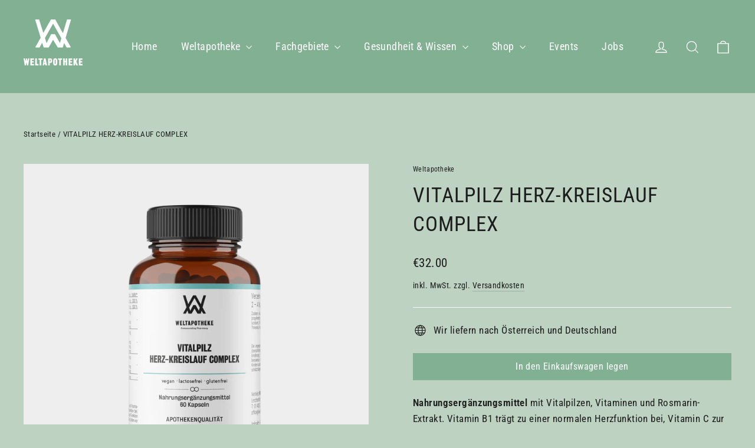

--- FILE ---
content_type: text/html; charset=utf-8
request_url: https://weltapotheke.at/products/vitalpilz-herz-kreislauf-complex
body_size: 24809
content:
<!doctype html>
<html class="no-js" lang="de" dir="ltr">
<head>
  <meta charset="utf-8">
  <meta http-equiv="X-UA-Compatible" content="IE=edge,chrome=1">
  <meta name="viewport" content="width=device-width,initial-scale=1">
  <meta name="theme-color" content="#82b093">
  <link rel="canonical" href="https://weltapotheke.at/products/vitalpilz-herz-kreislauf-complex">
  <link rel="preconnect" href="https://cdn.shopify.com" crossorigin>
  <link rel="preconnect" href="https://fonts.shopifycdn.com" crossorigin>
  <link rel="dns-prefetch" href="https://productreviews.shopifycdn.com">
  <link rel="dns-prefetch" href="https://ajax.googleapis.com">
  <link rel="dns-prefetch" href="https://maps.googleapis.com">
  <link rel="dns-prefetch" href="https://maps.gstatic.com"><link rel="shortcut icon" href="//weltapotheke.at/cdn/shop/files/WELTAPOLOGO_TXT_BLK_32x32.png?v=1614300039" type="image/png" /><title>VITALPILZ HERZ-KREISLAUF COMPLEX
&ndash; Weltapotheke
</title>
<meta name="description" content="Nahrungsergänzungsmittel mit Vitalpilzen, Vitaminen und Rosmarin-Extrakt. Vitamin B1 trägt zu einer normalen Herzfunktion bei, Vitamin C zur normalen Kollagenbildung für eine normale Funktion der Blutgefäße, zum Energiestoffwechsel und Schutz der Zellen vor oxidativem Stress. Anwendungsmöglichkeiten – Beitrag zu: Herz "><meta property="og:site_name" content="Weltapotheke">
  <meta property="og:url" content="https://weltapotheke.at/products/vitalpilz-herz-kreislauf-complex">
  <meta property="og:title" content="VITALPILZ HERZ-KREISLAUF COMPLEX">
  <meta property="og:type" content="product">
  <meta property="og:description" content="Nahrungsergänzungsmittel mit Vitalpilzen, Vitaminen und Rosmarin-Extrakt. Vitamin B1 trägt zu einer normalen Herzfunktion bei, Vitamin C zur normalen Kollagenbildung für eine normale Funktion der Blutgefäße, zum Energiestoffwechsel und Schutz der Zellen vor oxidativem Stress. Anwendungsmöglichkeiten – Beitrag zu: Herz "><meta property="og:image" content="http://weltapotheke.at/cdn/shop/products/6524_Herz-KreislaufKomplex_60_140x55_M.png?v=1604587292">
    <meta property="og:image:secure_url" content="https://weltapotheke.at/cdn/shop/products/6524_Herz-KreislaufKomplex_60_140x55_M.png?v=1604587292">
    <meta property="og:image:width" content="4000">
    <meta property="og:image:height" content="4000"><meta name="twitter:site" content="@weltapotheke">
  <meta name="twitter:card" content="summary_large_image">
  <meta name="twitter:title" content="VITALPILZ HERZ-KREISLAUF COMPLEX">
  <meta name="twitter:description" content="Nahrungsergänzungsmittel mit Vitalpilzen, Vitaminen und Rosmarin-Extrakt. Vitamin B1 trägt zu einer normalen Herzfunktion bei, Vitamin C zur normalen Kollagenbildung für eine normale Funktion der Blutgefäße, zum Energiestoffwechsel und Schutz der Zellen vor oxidativem Stress. Anwendungsmöglichkeiten – Beitrag zu: Herz ">
<style data-shopify>@font-face {
  font-family: "Roboto Condensed";
  font-weight: 400;
  font-style: normal;
  font-display: swap;
  src: url("//weltapotheke.at/cdn/fonts/roboto_condensed/robotocondensed_n4.01812de96ca5a5e9d19bef3ca9cc80dd1bf6c8b8.woff2") format("woff2"),
       url("//weltapotheke.at/cdn/fonts/roboto_condensed/robotocondensed_n4.3930e6ddba458dc3cb725a82a2668eac3c63c104.woff") format("woff");
}

  @font-face {
  font-family: "Roboto Condensed";
  font-weight: 400;
  font-style: normal;
  font-display: swap;
  src: url("//weltapotheke.at/cdn/fonts/roboto_condensed/robotocondensed_n4.01812de96ca5a5e9d19bef3ca9cc80dd1bf6c8b8.woff2") format("woff2"),
       url("//weltapotheke.at/cdn/fonts/roboto_condensed/robotocondensed_n4.3930e6ddba458dc3cb725a82a2668eac3c63c104.woff") format("woff");
}


  @font-face {
  font-family: "Roboto Condensed";
  font-weight: 600;
  font-style: normal;
  font-display: swap;
  src: url("//weltapotheke.at/cdn/fonts/roboto_condensed/robotocondensed_n6.c516dc992de767fe135f0d2baded23e033d4e3ea.woff2") format("woff2"),
       url("//weltapotheke.at/cdn/fonts/roboto_condensed/robotocondensed_n6.881fbb9b185667f58f34ac71cbecd9f5ba6c3efe.woff") format("woff");
}

  @font-face {
  font-family: "Roboto Condensed";
  font-weight: 400;
  font-style: italic;
  font-display: swap;
  src: url("//weltapotheke.at/cdn/fonts/roboto_condensed/robotocondensed_i4.05c7f163ad2c00a3c4257606d1227691aff9070b.woff2") format("woff2"),
       url("//weltapotheke.at/cdn/fonts/roboto_condensed/robotocondensed_i4.04d9d87e0a45b49fc67a5b9eb5059e1540f5cda3.woff") format("woff");
}

  @font-face {
  font-family: "Roboto Condensed";
  font-weight: 600;
  font-style: italic;
  font-display: swap;
  src: url("//weltapotheke.at/cdn/fonts/roboto_condensed/robotocondensed_i6.c9770aa95711259894f917065fd1d7cc3bcfa122.woff2") format("woff2"),
       url("//weltapotheke.at/cdn/fonts/roboto_condensed/robotocondensed_i6.cc02aa89ebb03a4bf4511145d33241da8320978a.woff") format("woff");
}

</style><link href="//weltapotheke.at/cdn/shop/t/42/assets/theme.css?v=32108841929796978081739278132" rel="stylesheet" type="text/css" media="all" />
<style data-shopify>:root {
    --typeHeaderPrimary: "Roboto Condensed";
    --typeHeaderFallback: sans-serif;
    --typeHeaderSize: 35px;
    --typeHeaderWeight: 400;
    --typeHeaderLineHeight: 1.4;
    --typeHeaderSpacing: 0.025em;

    --typeBasePrimary:"Roboto Condensed";
    --typeBaseFallback:sans-serif;
    --typeBaseSize: 17px;
    --typeBaseWeight: 400;
    --typeBaseLineHeight: 1.6;
    --typeBaseSpacing: 0.025em;

    --iconWeight: 3px;
    --iconLinecaps: miter;

    --animateImagesStyle: fade-in;
    --animateImagesStyleSmall: fade-in-small;
    --animateSectionsBackgroundStyle: zoom-fade;
    --animateSectionsTextStyle: rise-up;
    --animateSectionsTextStyleAppendOut: rise-up-out;

    --colorAnnouncement: #1c1d1d;
    --colorAnnouncementText: #ffffff;

    --colorBody: #bed2c2;
    --colorBodyAlpha05: rgba(190, 210, 194, 0.05);
    --colorBodyDim: #afc8b4;
    --colorBodyLightDim: #b8cebc;
    --colorBodyMediumDim: #b2cab7;

    --colorBorder: #ffffff;

    --colorBtnPrimary: #82b093;
    --colorBtnPrimaryDim: #72a686;
    --colorBtnPrimaryText: #ffffff;

    --colorCartDot: #ff4f33;

    --colorDrawers: #1c1d1d;
    --colorDrawersDim: #0f1010;
    --colorDrawerBorder: #82b093;
    --colorDrawerText: #ffffff;
    --colorDrawerTextDarken: #d9d9d9;
    --colorDrawerButton: #111111;
    --colorDrawerButtonText: #ffffff;

    --colorFooter: #82b093;
    --colorFooterText: #ffffff;
    --colorFooterTextAlpha01: rgba(255, 255, 255, 0.1);
    --colorFooterTextAlpha012: rgba(255, 255, 255, 0.12);
    --colorFooterTextAlpha06: rgba(255, 255, 255, 0.6);

    --colorHeroText: #ffffff;

    --colorInputBg: #bed2c2;
    --colorInputBgDim: #afc8b4;
    --colorInputBgDark: #a0bda6;
    --colorInputText: #1c1d1d;

    --colorLink: #1c1d1d;

    --colorModalBg: rgba(130, 176, 147, 0.6);

    --colorNav: #82b093;
    --colorNavText: #ffffff;

    --colorSalePrice: #1c1d1d;
    --colorSaleTag: #1c1d1d;
    --colorSaleTagText: #ffffff;

    --colorTextBody: #1c1d1d;
    --colorTextBodyAlpha0025: rgba(28, 29, 29, 0.03);
    --colorTextBodyAlpha005: rgba(28, 29, 29, 0.05);
    --colorTextBodyAlpha008: rgba(28, 29, 29, 0.08);
    --colorTextBodyAlpha01: rgba(28, 29, 29, 0.1);
    --colorTextBodyAlpha035: rgba(28, 29, 29, 0.35);

    --colorSmallImageBg: #eee;
    --colorLargeImageBg: #1c1d1d;

    --urlIcoSelect: url(//weltapotheke.at/cdn/shop/t/42/assets/ico-select.svg);
    --urlIcoSelectFooter: url(//weltapotheke.at/cdn/shop/t/42/assets/ico-select-footer.svg);
    --urlIcoSelectWhite: url(//weltapotheke.at/cdn/shop/t/42/assets/ico-select-white.svg);

    --urlButtonArrowPng: url(//weltapotheke.at/cdn/shop/t/42/assets/button-arrow.png);
    --urlButtonArrow2xPng: url(//weltapotheke.at/cdn/shop/t/42/assets/button-arrow-2x.png);
    --urlButtonArrowBlackPng: url(//weltapotheke.at/cdn/shop/t/42/assets/button-arrow-black.png);
    --urlButtonArrowBlack2xPng: url(//weltapotheke.at/cdn/shop/t/42/assets/button-arrow-black-2x.png);

    --sizeChartMargin: 25px 0;
    --sizeChartIconMargin: 5px;

    --newsletterReminderPadding: 30px 35px;

    /*Shop Pay Installments*/
    --color-body-text: #1c1d1d;
    --color-body: #bed2c2;
    --color-bg: #bed2c2;
  }

  
.collection-hero__content:before,
  .hero__image-wrapper:before,
  .hero__media:before {
    background-image: linear-gradient(to bottom, rgba(17, 17, 17, 0.0) 0%, rgba(17, 17, 17, 0.0) 40%, rgba(0, 0, 0, 0.5) 100%);
  }

  .skrim__item-content .skrim__overlay:after {
    background-image: linear-gradient(to bottom, rgba(17, 17, 17, 0.0) 30%, rgba(0, 0, 0, 0.5) 100%);
  }

  .placeholder-content {
    background-image: linear-gradient(100deg, #eee 40%, #e6e6e6 63%, #eee 79%);
  }</style><script>
    document.documentElement.className = document.documentElement.className.replace('no-js', 'js');

    window.theme = window.theme || {};
    theme.routes = {
      home: "/",
      cart: "/cart.js",
      cartPage: "/cart",
      cartAdd: "/cart/add.js",
      cartChange: "/cart/change.js",
      search: "/search",
      predictiveSearch: "/search/suggest"
    };
    theme.strings = {
      soldOut: "Ausverkauft",
      unavailable: "Nicht verfügbar",
      inStockLabel: "Auf Lager",
      oneStockLabel: "[count] auf Lager",
      otherStockLabel: "[count] auf Lager",
      willNotShipUntil: "Wird nach dem [date] versendet",
      willBeInStockAfter: "Wird nach dem [date] auf Lager sein",
      waitingForStock: "Nachbestellt, bald verfügbar",
      cartSavings: "Sie sparen [savings]",
      cartEmpty: "Ihr Einkaufswagen ist im Moment leer.",
      cartTermsConfirmation: "Sie müssen den Verkaufsbedingungen zustimmen, um auszuchecken",
      searchCollections: "Kollektionen",
      searchPages: "Seiten",
      searchArticles: "Artikel",
      maxQuantity: "Du kannst nur haben [quantity] von [title] in Ihrem Warenkorbt."
    };
    theme.settings = {
      cartType: "drawer",
      isCustomerTemplate: false,
      moneyFormat: "\u003cspan class='money'\u003e€{{amount}}\u003c\/span\u003e",
      predictiveSearch: true,
      predictiveSearchType: null,
      quickView: false,
      themeName: 'Motion',
      themeVersion: "10.6.1"
    };
  </script>

  <script>window.performance && window.performance.mark && window.performance.mark('shopify.content_for_header.start');</script><meta name="google-site-verification" content="hAcL5jrwaeHIKdKejduTBejrFddlBOLfeHJ1ji1SpsY">
<meta id="shopify-digital-wallet" name="shopify-digital-wallet" content="/46048805028/digital_wallets/dialog">
<meta name="shopify-checkout-api-token" content="a31f54cb058d0a2f065cc36be9e77997">
<meta id="in-context-paypal-metadata" data-shop-id="46048805028" data-venmo-supported="false" data-environment="production" data-locale="de_DE" data-paypal-v4="true" data-currency="EUR">
<link rel="alternate" hreflang="x-default" href="https://weltapotheke.at/products/vitalpilz-herz-kreislauf-complex">
<link rel="alternate" hreflang="de" href="https://weltapotheke.at/products/vitalpilz-herz-kreislauf-complex">
<link rel="alternate" hreflang="en" href="https://weltapotheke.at/en/products/vitalpilz-herz-kreislauf-complex">
<link rel="alternate" hreflang="it" href="https://weltapotheke.at/it/products/vitalpilz-herz-kreislauf-complex">
<link rel="alternate" type="application/json+oembed" href="https://weltapotheke.at/products/vitalpilz-herz-kreislauf-complex.oembed">
<script async="async" src="/checkouts/internal/preloads.js?locale=de-AT"></script>
<script id="shopify-features" type="application/json">{"accessToken":"a31f54cb058d0a2f065cc36be9e77997","betas":["rich-media-storefront-analytics"],"domain":"weltapotheke.at","predictiveSearch":true,"shopId":46048805028,"locale":"de"}</script>
<script>var Shopify = Shopify || {};
Shopify.shop = "weltapotheke.myshopify.com";
Shopify.locale = "de";
Shopify.currency = {"active":"EUR","rate":"1.0"};
Shopify.country = "AT";
Shopify.theme = {"name":"Motion 10.6.1 Feb 2025","id":177781834053,"schema_name":"Motion","schema_version":"10.6.1","theme_store_id":847,"role":"main"};
Shopify.theme.handle = "null";
Shopify.theme.style = {"id":null,"handle":null};
Shopify.cdnHost = "weltapotheke.at/cdn";
Shopify.routes = Shopify.routes || {};
Shopify.routes.root = "/";</script>
<script type="module">!function(o){(o.Shopify=o.Shopify||{}).modules=!0}(window);</script>
<script>!function(o){function n(){var o=[];function n(){o.push(Array.prototype.slice.apply(arguments))}return n.q=o,n}var t=o.Shopify=o.Shopify||{};t.loadFeatures=n(),t.autoloadFeatures=n()}(window);</script>
<script id="shop-js-analytics" type="application/json">{"pageType":"product"}</script>
<script defer="defer" async type="module" src="//weltapotheke.at/cdn/shopifycloud/shop-js/modules/v2/client.init-shop-cart-sync_HUjMWWU5.de.esm.js"></script>
<script defer="defer" async type="module" src="//weltapotheke.at/cdn/shopifycloud/shop-js/modules/v2/chunk.common_QpfDqRK1.esm.js"></script>
<script type="module">
  await import("//weltapotheke.at/cdn/shopifycloud/shop-js/modules/v2/client.init-shop-cart-sync_HUjMWWU5.de.esm.js");
await import("//weltapotheke.at/cdn/shopifycloud/shop-js/modules/v2/chunk.common_QpfDqRK1.esm.js");

  window.Shopify.SignInWithShop?.initShopCartSync?.({"fedCMEnabled":true,"windoidEnabled":true});

</script>
<script>(function() {
  var isLoaded = false;
  function asyncLoad() {
    if (isLoaded) return;
    isLoaded = true;
    var urls = ["https:\/\/tabs.stationmade.com\/registered-scripts\/tabs-by-station.js?shop=weltapotheke.myshopify.com","https:\/\/christmas.saio.io\/snow_scripts?shop=weltapotheke.myshopify.com","https:\/\/christmas.saio.io\/calendar_scripts?shop=weltapotheke.myshopify.com","https:\/\/gdprcdn.b-cdn.net\/js\/gdpr_cookie_consent.min.js?shop=weltapotheke.myshopify.com","https:\/\/inffuse.eventscalendar.co\/plugins\/shopify\/loader.js?app=calendar\u0026shop=weltapotheke.myshopify.com\u0026shop=weltapotheke.myshopify.com"];
    for (var i = 0; i < urls.length; i++) {
      var s = document.createElement('script');
      s.type = 'text/javascript';
      s.async = true;
      s.src = urls[i];
      var x = document.getElementsByTagName('script')[0];
      x.parentNode.insertBefore(s, x);
    }
  };
  if(window.attachEvent) {
    window.attachEvent('onload', asyncLoad);
  } else {
    window.addEventListener('load', asyncLoad, false);
  }
})();</script>
<script id="__st">var __st={"a":46048805028,"offset":3600,"reqid":"14b6e124-0976-4418-b132-09121eba87af-1768777191","pageurl":"weltapotheke.at\/products\/vitalpilz-herz-kreislauf-complex","u":"a67ea7914831","p":"product","rtyp":"product","rid":5839587999908};</script>
<script>window.ShopifyPaypalV4VisibilityTracking = true;</script>
<script id="captcha-bootstrap">!function(){'use strict';const t='contact',e='account',n='new_comment',o=[[t,t],['blogs',n],['comments',n],[t,'customer']],c=[[e,'customer_login'],[e,'guest_login'],[e,'recover_customer_password'],[e,'create_customer']],r=t=>t.map((([t,e])=>`form[action*='/${t}']:not([data-nocaptcha='true']) input[name='form_type'][value='${e}']`)).join(','),a=t=>()=>t?[...document.querySelectorAll(t)].map((t=>t.form)):[];function s(){const t=[...o],e=r(t);return a(e)}const i='password',u='form_key',d=['recaptcha-v3-token','g-recaptcha-response','h-captcha-response',i],f=()=>{try{return window.sessionStorage}catch{return}},m='__shopify_v',_=t=>t.elements[u];function p(t,e,n=!1){try{const o=window.sessionStorage,c=JSON.parse(o.getItem(e)),{data:r}=function(t){const{data:e,action:n}=t;return t[m]||n?{data:e,action:n}:{data:t,action:n}}(c);for(const[e,n]of Object.entries(r))t.elements[e]&&(t.elements[e].value=n);n&&o.removeItem(e)}catch(o){console.error('form repopulation failed',{error:o})}}const l='form_type',E='cptcha';function T(t){t.dataset[E]=!0}const w=window,h=w.document,L='Shopify',v='ce_forms',y='captcha';let A=!1;((t,e)=>{const n=(g='f06e6c50-85a8-45c8-87d0-21a2b65856fe',I='https://cdn.shopify.com/shopifycloud/storefront-forms-hcaptcha/ce_storefront_forms_captcha_hcaptcha.v1.5.2.iife.js',D={infoText:'Durch hCaptcha geschützt',privacyText:'Datenschutz',termsText:'Allgemeine Geschäftsbedingungen'},(t,e,n)=>{const o=w[L][v],c=o.bindForm;if(c)return c(t,g,e,D).then(n);var r;o.q.push([[t,g,e,D],n]),r=I,A||(h.body.append(Object.assign(h.createElement('script'),{id:'captcha-provider',async:!0,src:r})),A=!0)});var g,I,D;w[L]=w[L]||{},w[L][v]=w[L][v]||{},w[L][v].q=[],w[L][y]=w[L][y]||{},w[L][y].protect=function(t,e){n(t,void 0,e),T(t)},Object.freeze(w[L][y]),function(t,e,n,w,h,L){const[v,y,A,g]=function(t,e,n){const i=e?o:[],u=t?c:[],d=[...i,...u],f=r(d),m=r(i),_=r(d.filter((([t,e])=>n.includes(e))));return[a(f),a(m),a(_),s()]}(w,h,L),I=t=>{const e=t.target;return e instanceof HTMLFormElement?e:e&&e.form},D=t=>v().includes(t);t.addEventListener('submit',(t=>{const e=I(t);if(!e)return;const n=D(e)&&!e.dataset.hcaptchaBound&&!e.dataset.recaptchaBound,o=_(e),c=g().includes(e)&&(!o||!o.value);(n||c)&&t.preventDefault(),c&&!n&&(function(t){try{if(!f())return;!function(t){const e=f();if(!e)return;const n=_(t);if(!n)return;const o=n.value;o&&e.removeItem(o)}(t);const e=Array.from(Array(32),(()=>Math.random().toString(36)[2])).join('');!function(t,e){_(t)||t.append(Object.assign(document.createElement('input'),{type:'hidden',name:u})),t.elements[u].value=e}(t,e),function(t,e){const n=f();if(!n)return;const o=[...t.querySelectorAll(`input[type='${i}']`)].map((({name:t})=>t)),c=[...d,...o],r={};for(const[a,s]of new FormData(t).entries())c.includes(a)||(r[a]=s);n.setItem(e,JSON.stringify({[m]:1,action:t.action,data:r}))}(t,e)}catch(e){console.error('failed to persist form',e)}}(e),e.submit())}));const S=(t,e)=>{t&&!t.dataset[E]&&(n(t,e.some((e=>e===t))),T(t))};for(const o of['focusin','change'])t.addEventListener(o,(t=>{const e=I(t);D(e)&&S(e,y())}));const B=e.get('form_key'),M=e.get(l),P=B&&M;t.addEventListener('DOMContentLoaded',(()=>{const t=y();if(P)for(const e of t)e.elements[l].value===M&&p(e,B);[...new Set([...A(),...v().filter((t=>'true'===t.dataset.shopifyCaptcha))])].forEach((e=>S(e,t)))}))}(h,new URLSearchParams(w.location.search),n,t,e,['guest_login'])})(!0,!0)}();</script>
<script integrity="sha256-4kQ18oKyAcykRKYeNunJcIwy7WH5gtpwJnB7kiuLZ1E=" data-source-attribution="shopify.loadfeatures" defer="defer" src="//weltapotheke.at/cdn/shopifycloud/storefront/assets/storefront/load_feature-a0a9edcb.js" crossorigin="anonymous"></script>
<script data-source-attribution="shopify.dynamic_checkout.dynamic.init">var Shopify=Shopify||{};Shopify.PaymentButton=Shopify.PaymentButton||{isStorefrontPortableWallets:!0,init:function(){window.Shopify.PaymentButton.init=function(){};var t=document.createElement("script");t.src="https://weltapotheke.at/cdn/shopifycloud/portable-wallets/latest/portable-wallets.de.js",t.type="module",document.head.appendChild(t)}};
</script>
<script data-source-attribution="shopify.dynamic_checkout.buyer_consent">
  function portableWalletsHideBuyerConsent(e){var t=document.getElementById("shopify-buyer-consent"),n=document.getElementById("shopify-subscription-policy-button");t&&n&&(t.classList.add("hidden"),t.setAttribute("aria-hidden","true"),n.removeEventListener("click",e))}function portableWalletsShowBuyerConsent(e){var t=document.getElementById("shopify-buyer-consent"),n=document.getElementById("shopify-subscription-policy-button");t&&n&&(t.classList.remove("hidden"),t.removeAttribute("aria-hidden"),n.addEventListener("click",e))}window.Shopify?.PaymentButton&&(window.Shopify.PaymentButton.hideBuyerConsent=portableWalletsHideBuyerConsent,window.Shopify.PaymentButton.showBuyerConsent=portableWalletsShowBuyerConsent);
</script>
<script data-source-attribution="shopify.dynamic_checkout.cart.bootstrap">document.addEventListener("DOMContentLoaded",(function(){function t(){return document.querySelector("shopify-accelerated-checkout-cart, shopify-accelerated-checkout")}if(t())Shopify.PaymentButton.init();else{new MutationObserver((function(e,n){t()&&(Shopify.PaymentButton.init(),n.disconnect())})).observe(document.body,{childList:!0,subtree:!0})}}));
</script>
<link id="shopify-accelerated-checkout-styles" rel="stylesheet" media="screen" href="https://weltapotheke.at/cdn/shopifycloud/portable-wallets/latest/accelerated-checkout-backwards-compat.css" crossorigin="anonymous">
<style id="shopify-accelerated-checkout-cart">
        #shopify-buyer-consent {
  margin-top: 1em;
  display: inline-block;
  width: 100%;
}

#shopify-buyer-consent.hidden {
  display: none;
}

#shopify-subscription-policy-button {
  background: none;
  border: none;
  padding: 0;
  text-decoration: underline;
  font-size: inherit;
  cursor: pointer;
}

#shopify-subscription-policy-button::before {
  box-shadow: none;
}

      </style>

<script>window.performance && window.performance.mark && window.performance.mark('shopify.content_for_header.end');</script>

  <script src="//weltapotheke.at/cdn/shop/t/42/assets/vendor-scripts-v14.js" defer="defer"></script><script src="//weltapotheke.at/cdn/shop/t/42/assets/theme.js?v=90819898807755542981739278109" defer="defer"></script>
<link href="https://monorail-edge.shopifysvc.com" rel="dns-prefetch">
<script>(function(){if ("sendBeacon" in navigator && "performance" in window) {try {var session_token_from_headers = performance.getEntriesByType('navigation')[0].serverTiming.find(x => x.name == '_s').description;} catch {var session_token_from_headers = undefined;}var session_cookie_matches = document.cookie.match(/_shopify_s=([^;]*)/);var session_token_from_cookie = session_cookie_matches && session_cookie_matches.length === 2 ? session_cookie_matches[1] : "";var session_token = session_token_from_headers || session_token_from_cookie || "";function handle_abandonment_event(e) {var entries = performance.getEntries().filter(function(entry) {return /monorail-edge.shopifysvc.com/.test(entry.name);});if (!window.abandonment_tracked && entries.length === 0) {window.abandonment_tracked = true;var currentMs = Date.now();var navigation_start = performance.timing.navigationStart;var payload = {shop_id: 46048805028,url: window.location.href,navigation_start,duration: currentMs - navigation_start,session_token,page_type: "product"};window.navigator.sendBeacon("https://monorail-edge.shopifysvc.com/v1/produce", JSON.stringify({schema_id: "online_store_buyer_site_abandonment/1.1",payload: payload,metadata: {event_created_at_ms: currentMs,event_sent_at_ms: currentMs}}));}}window.addEventListener('pagehide', handle_abandonment_event);}}());</script>
<script id="web-pixels-manager-setup">(function e(e,d,r,n,o){if(void 0===o&&(o={}),!Boolean(null===(a=null===(i=window.Shopify)||void 0===i?void 0:i.analytics)||void 0===a?void 0:a.replayQueue)){var i,a;window.Shopify=window.Shopify||{};var t=window.Shopify;t.analytics=t.analytics||{};var s=t.analytics;s.replayQueue=[],s.publish=function(e,d,r){return s.replayQueue.push([e,d,r]),!0};try{self.performance.mark("wpm:start")}catch(e){}var l=function(){var e={modern:/Edge?\/(1{2}[4-9]|1[2-9]\d|[2-9]\d{2}|\d{4,})\.\d+(\.\d+|)|Firefox\/(1{2}[4-9]|1[2-9]\d|[2-9]\d{2}|\d{4,})\.\d+(\.\d+|)|Chrom(ium|e)\/(9{2}|\d{3,})\.\d+(\.\d+|)|(Maci|X1{2}).+ Version\/(15\.\d+|(1[6-9]|[2-9]\d|\d{3,})\.\d+)([,.]\d+|)( \(\w+\)|)( Mobile\/\w+|) Safari\/|Chrome.+OPR\/(9{2}|\d{3,})\.\d+\.\d+|(CPU[ +]OS|iPhone[ +]OS|CPU[ +]iPhone|CPU IPhone OS|CPU iPad OS)[ +]+(15[._]\d+|(1[6-9]|[2-9]\d|\d{3,})[._]\d+)([._]\d+|)|Android:?[ /-](13[3-9]|1[4-9]\d|[2-9]\d{2}|\d{4,})(\.\d+|)(\.\d+|)|Android.+Firefox\/(13[5-9]|1[4-9]\d|[2-9]\d{2}|\d{4,})\.\d+(\.\d+|)|Android.+Chrom(ium|e)\/(13[3-9]|1[4-9]\d|[2-9]\d{2}|\d{4,})\.\d+(\.\d+|)|SamsungBrowser\/([2-9]\d|\d{3,})\.\d+/,legacy:/Edge?\/(1[6-9]|[2-9]\d|\d{3,})\.\d+(\.\d+|)|Firefox\/(5[4-9]|[6-9]\d|\d{3,})\.\d+(\.\d+|)|Chrom(ium|e)\/(5[1-9]|[6-9]\d|\d{3,})\.\d+(\.\d+|)([\d.]+$|.*Safari\/(?![\d.]+ Edge\/[\d.]+$))|(Maci|X1{2}).+ Version\/(10\.\d+|(1[1-9]|[2-9]\d|\d{3,})\.\d+)([,.]\d+|)( \(\w+\)|)( Mobile\/\w+|) Safari\/|Chrome.+OPR\/(3[89]|[4-9]\d|\d{3,})\.\d+\.\d+|(CPU[ +]OS|iPhone[ +]OS|CPU[ +]iPhone|CPU IPhone OS|CPU iPad OS)[ +]+(10[._]\d+|(1[1-9]|[2-9]\d|\d{3,})[._]\d+)([._]\d+|)|Android:?[ /-](13[3-9]|1[4-9]\d|[2-9]\d{2}|\d{4,})(\.\d+|)(\.\d+|)|Mobile Safari.+OPR\/([89]\d|\d{3,})\.\d+\.\d+|Android.+Firefox\/(13[5-9]|1[4-9]\d|[2-9]\d{2}|\d{4,})\.\d+(\.\d+|)|Android.+Chrom(ium|e)\/(13[3-9]|1[4-9]\d|[2-9]\d{2}|\d{4,})\.\d+(\.\d+|)|Android.+(UC? ?Browser|UCWEB|U3)[ /]?(15\.([5-9]|\d{2,})|(1[6-9]|[2-9]\d|\d{3,})\.\d+)\.\d+|SamsungBrowser\/(5\.\d+|([6-9]|\d{2,})\.\d+)|Android.+MQ{2}Browser\/(14(\.(9|\d{2,})|)|(1[5-9]|[2-9]\d|\d{3,})(\.\d+|))(\.\d+|)|K[Aa][Ii]OS\/(3\.\d+|([4-9]|\d{2,})\.\d+)(\.\d+|)/},d=e.modern,r=e.legacy,n=navigator.userAgent;return n.match(d)?"modern":n.match(r)?"legacy":"unknown"}(),u="modern"===l?"modern":"legacy",c=(null!=n?n:{modern:"",legacy:""})[u],f=function(e){return[e.baseUrl,"/wpm","/b",e.hashVersion,"modern"===e.buildTarget?"m":"l",".js"].join("")}({baseUrl:d,hashVersion:r,buildTarget:u}),m=function(e){var d=e.version,r=e.bundleTarget,n=e.surface,o=e.pageUrl,i=e.monorailEndpoint;return{emit:function(e){var a=e.status,t=e.errorMsg,s=(new Date).getTime(),l=JSON.stringify({metadata:{event_sent_at_ms:s},events:[{schema_id:"web_pixels_manager_load/3.1",payload:{version:d,bundle_target:r,page_url:o,status:a,surface:n,error_msg:t},metadata:{event_created_at_ms:s}}]});if(!i)return console&&console.warn&&console.warn("[Web Pixels Manager] No Monorail endpoint provided, skipping logging."),!1;try{return self.navigator.sendBeacon.bind(self.navigator)(i,l)}catch(e){}var u=new XMLHttpRequest;try{return u.open("POST",i,!0),u.setRequestHeader("Content-Type","text/plain"),u.send(l),!0}catch(e){return console&&console.warn&&console.warn("[Web Pixels Manager] Got an unhandled error while logging to Monorail."),!1}}}}({version:r,bundleTarget:l,surface:e.surface,pageUrl:self.location.href,monorailEndpoint:e.monorailEndpoint});try{o.browserTarget=l,function(e){var d=e.src,r=e.async,n=void 0===r||r,o=e.onload,i=e.onerror,a=e.sri,t=e.scriptDataAttributes,s=void 0===t?{}:t,l=document.createElement("script"),u=document.querySelector("head"),c=document.querySelector("body");if(l.async=n,l.src=d,a&&(l.integrity=a,l.crossOrigin="anonymous"),s)for(var f in s)if(Object.prototype.hasOwnProperty.call(s,f))try{l.dataset[f]=s[f]}catch(e){}if(o&&l.addEventListener("load",o),i&&l.addEventListener("error",i),u)u.appendChild(l);else{if(!c)throw new Error("Did not find a head or body element to append the script");c.appendChild(l)}}({src:f,async:!0,onload:function(){if(!function(){var e,d;return Boolean(null===(d=null===(e=window.Shopify)||void 0===e?void 0:e.analytics)||void 0===d?void 0:d.initialized)}()){var d=window.webPixelsManager.init(e)||void 0;if(d){var r=window.Shopify.analytics;r.replayQueue.forEach((function(e){var r=e[0],n=e[1],o=e[2];d.publishCustomEvent(r,n,o)})),r.replayQueue=[],r.publish=d.publishCustomEvent,r.visitor=d.visitor,r.initialized=!0}}},onerror:function(){return m.emit({status:"failed",errorMsg:"".concat(f," has failed to load")})},sri:function(e){var d=/^sha384-[A-Za-z0-9+/=]+$/;return"string"==typeof e&&d.test(e)}(c)?c:"",scriptDataAttributes:o}),m.emit({status:"loading"})}catch(e){m.emit({status:"failed",errorMsg:(null==e?void 0:e.message)||"Unknown error"})}}})({shopId: 46048805028,storefrontBaseUrl: "https://weltapotheke.at",extensionsBaseUrl: "https://extensions.shopifycdn.com/cdn/shopifycloud/web-pixels-manager",monorailEndpoint: "https://monorail-edge.shopifysvc.com/unstable/produce_batch",surface: "storefront-renderer",enabledBetaFlags: ["2dca8a86"],webPixelsConfigList: [{"id":"1021673797","configuration":"{\"config\":\"{\\\"pixel_id\\\":\\\"G-918B71SPGX\\\",\\\"target_country\\\":\\\"AT\\\",\\\"gtag_events\\\":[{\\\"type\\\":\\\"begin_checkout\\\",\\\"action_label\\\":\\\"G-918B71SPGX\\\"},{\\\"type\\\":\\\"search\\\",\\\"action_label\\\":\\\"G-918B71SPGX\\\"},{\\\"type\\\":\\\"view_item\\\",\\\"action_label\\\":[\\\"G-918B71SPGX\\\",\\\"MC-605LJKG9KN\\\"]},{\\\"type\\\":\\\"purchase\\\",\\\"action_label\\\":[\\\"G-918B71SPGX\\\",\\\"MC-605LJKG9KN\\\"]},{\\\"type\\\":\\\"page_view\\\",\\\"action_label\\\":[\\\"G-918B71SPGX\\\",\\\"MC-605LJKG9KN\\\"]},{\\\"type\\\":\\\"add_payment_info\\\",\\\"action_label\\\":\\\"G-918B71SPGX\\\"},{\\\"type\\\":\\\"add_to_cart\\\",\\\"action_label\\\":\\\"G-918B71SPGX\\\"}],\\\"enable_monitoring_mode\\\":false}\"}","eventPayloadVersion":"v1","runtimeContext":"OPEN","scriptVersion":"b2a88bafab3e21179ed38636efcd8a93","type":"APP","apiClientId":1780363,"privacyPurposes":[],"dataSharingAdjustments":{"protectedCustomerApprovalScopes":["read_customer_address","read_customer_email","read_customer_name","read_customer_personal_data","read_customer_phone"]}},{"id":"382632261","configuration":"{\"pixel_id\":\"2823710284377245\",\"pixel_type\":\"facebook_pixel\",\"metaapp_system_user_token\":\"-\"}","eventPayloadVersion":"v1","runtimeContext":"OPEN","scriptVersion":"ca16bc87fe92b6042fbaa3acc2fbdaa6","type":"APP","apiClientId":2329312,"privacyPurposes":["ANALYTICS","MARKETING","SALE_OF_DATA"],"dataSharingAdjustments":{"protectedCustomerApprovalScopes":["read_customer_address","read_customer_email","read_customer_name","read_customer_personal_data","read_customer_phone"]}},{"id":"155058501","configuration":"{\"tagID\":\"2614018158675\"}","eventPayloadVersion":"v1","runtimeContext":"STRICT","scriptVersion":"18031546ee651571ed29edbe71a3550b","type":"APP","apiClientId":3009811,"privacyPurposes":["ANALYTICS","MARKETING","SALE_OF_DATA"],"dataSharingAdjustments":{"protectedCustomerApprovalScopes":["read_customer_address","read_customer_email","read_customer_name","read_customer_personal_data","read_customer_phone"]}},{"id":"shopify-app-pixel","configuration":"{}","eventPayloadVersion":"v1","runtimeContext":"STRICT","scriptVersion":"0450","apiClientId":"shopify-pixel","type":"APP","privacyPurposes":["ANALYTICS","MARKETING"]},{"id":"shopify-custom-pixel","eventPayloadVersion":"v1","runtimeContext":"LAX","scriptVersion":"0450","apiClientId":"shopify-pixel","type":"CUSTOM","privacyPurposes":["ANALYTICS","MARKETING"]}],isMerchantRequest: false,initData: {"shop":{"name":"Weltapotheke","paymentSettings":{"currencyCode":"EUR"},"myshopifyDomain":"weltapotheke.myshopify.com","countryCode":"AT","storefrontUrl":"https:\/\/weltapotheke.at"},"customer":null,"cart":null,"checkout":null,"productVariants":[{"price":{"amount":32.0,"currencyCode":"EUR"},"product":{"title":"VITALPILZ HERZ-KREISLAUF COMPLEX","vendor":"Weltapotheke","id":"5839587999908","untranslatedTitle":"VITALPILZ HERZ-KREISLAUF COMPLEX","url":"\/products\/vitalpilz-herz-kreislauf-complex","type":"Kapseln"},"id":"36867213000868","image":{"src":"\/\/weltapotheke.at\/cdn\/shop\/products\/6524_Herz-KreislaufKomplex_60_140x55_M.png?v=1604587292"},"sku":"6524","title":"Default Title","untranslatedTitle":"Default Title"}],"purchasingCompany":null},},"https://weltapotheke.at/cdn","fcfee988w5aeb613cpc8e4bc33m6693e112",{"modern":"","legacy":""},{"shopId":"46048805028","storefrontBaseUrl":"https:\/\/weltapotheke.at","extensionBaseUrl":"https:\/\/extensions.shopifycdn.com\/cdn\/shopifycloud\/web-pixels-manager","surface":"storefront-renderer","enabledBetaFlags":"[\"2dca8a86\"]","isMerchantRequest":"false","hashVersion":"fcfee988w5aeb613cpc8e4bc33m6693e112","publish":"custom","events":"[[\"page_viewed\",{}],[\"product_viewed\",{\"productVariant\":{\"price\":{\"amount\":32.0,\"currencyCode\":\"EUR\"},\"product\":{\"title\":\"VITALPILZ HERZ-KREISLAUF COMPLEX\",\"vendor\":\"Weltapotheke\",\"id\":\"5839587999908\",\"untranslatedTitle\":\"VITALPILZ HERZ-KREISLAUF COMPLEX\",\"url\":\"\/products\/vitalpilz-herz-kreislauf-complex\",\"type\":\"Kapseln\"},\"id\":\"36867213000868\",\"image\":{\"src\":\"\/\/weltapotheke.at\/cdn\/shop\/products\/6524_Herz-KreislaufKomplex_60_140x55_M.png?v=1604587292\"},\"sku\":\"6524\",\"title\":\"Default Title\",\"untranslatedTitle\":\"Default Title\"}}]]"});</script><script>
  window.ShopifyAnalytics = window.ShopifyAnalytics || {};
  window.ShopifyAnalytics.meta = window.ShopifyAnalytics.meta || {};
  window.ShopifyAnalytics.meta.currency = 'EUR';
  var meta = {"product":{"id":5839587999908,"gid":"gid:\/\/shopify\/Product\/5839587999908","vendor":"Weltapotheke","type":"Kapseln","handle":"vitalpilz-herz-kreislauf-complex","variants":[{"id":36867213000868,"price":3200,"name":"VITALPILZ HERZ-KREISLAUF COMPLEX","public_title":null,"sku":"6524"}],"remote":false},"page":{"pageType":"product","resourceType":"product","resourceId":5839587999908,"requestId":"14b6e124-0976-4418-b132-09121eba87af-1768777191"}};
  for (var attr in meta) {
    window.ShopifyAnalytics.meta[attr] = meta[attr];
  }
</script>
<script class="analytics">
  (function () {
    var customDocumentWrite = function(content) {
      var jquery = null;

      if (window.jQuery) {
        jquery = window.jQuery;
      } else if (window.Checkout && window.Checkout.$) {
        jquery = window.Checkout.$;
      }

      if (jquery) {
        jquery('body').append(content);
      }
    };

    var hasLoggedConversion = function(token) {
      if (token) {
        return document.cookie.indexOf('loggedConversion=' + token) !== -1;
      }
      return false;
    }

    var setCookieIfConversion = function(token) {
      if (token) {
        var twoMonthsFromNow = new Date(Date.now());
        twoMonthsFromNow.setMonth(twoMonthsFromNow.getMonth() + 2);

        document.cookie = 'loggedConversion=' + token + '; expires=' + twoMonthsFromNow;
      }
    }

    var trekkie = window.ShopifyAnalytics.lib = window.trekkie = window.trekkie || [];
    if (trekkie.integrations) {
      return;
    }
    trekkie.methods = [
      'identify',
      'page',
      'ready',
      'track',
      'trackForm',
      'trackLink'
    ];
    trekkie.factory = function(method) {
      return function() {
        var args = Array.prototype.slice.call(arguments);
        args.unshift(method);
        trekkie.push(args);
        return trekkie;
      };
    };
    for (var i = 0; i < trekkie.methods.length; i++) {
      var key = trekkie.methods[i];
      trekkie[key] = trekkie.factory(key);
    }
    trekkie.load = function(config) {
      trekkie.config = config || {};
      trekkie.config.initialDocumentCookie = document.cookie;
      var first = document.getElementsByTagName('script')[0];
      var script = document.createElement('script');
      script.type = 'text/javascript';
      script.onerror = function(e) {
        var scriptFallback = document.createElement('script');
        scriptFallback.type = 'text/javascript';
        scriptFallback.onerror = function(error) {
                var Monorail = {
      produce: function produce(monorailDomain, schemaId, payload) {
        var currentMs = new Date().getTime();
        var event = {
          schema_id: schemaId,
          payload: payload,
          metadata: {
            event_created_at_ms: currentMs,
            event_sent_at_ms: currentMs
          }
        };
        return Monorail.sendRequest("https://" + monorailDomain + "/v1/produce", JSON.stringify(event));
      },
      sendRequest: function sendRequest(endpointUrl, payload) {
        // Try the sendBeacon API
        if (window && window.navigator && typeof window.navigator.sendBeacon === 'function' && typeof window.Blob === 'function' && !Monorail.isIos12()) {
          var blobData = new window.Blob([payload], {
            type: 'text/plain'
          });

          if (window.navigator.sendBeacon(endpointUrl, blobData)) {
            return true;
          } // sendBeacon was not successful

        } // XHR beacon

        var xhr = new XMLHttpRequest();

        try {
          xhr.open('POST', endpointUrl);
          xhr.setRequestHeader('Content-Type', 'text/plain');
          xhr.send(payload);
        } catch (e) {
          console.log(e);
        }

        return false;
      },
      isIos12: function isIos12() {
        return window.navigator.userAgent.lastIndexOf('iPhone; CPU iPhone OS 12_') !== -1 || window.navigator.userAgent.lastIndexOf('iPad; CPU OS 12_') !== -1;
      }
    };
    Monorail.produce('monorail-edge.shopifysvc.com',
      'trekkie_storefront_load_errors/1.1',
      {shop_id: 46048805028,
      theme_id: 177781834053,
      app_name: "storefront",
      context_url: window.location.href,
      source_url: "//weltapotheke.at/cdn/s/trekkie.storefront.cd680fe47e6c39ca5d5df5f0a32d569bc48c0f27.min.js"});

        };
        scriptFallback.async = true;
        scriptFallback.src = '//weltapotheke.at/cdn/s/trekkie.storefront.cd680fe47e6c39ca5d5df5f0a32d569bc48c0f27.min.js';
        first.parentNode.insertBefore(scriptFallback, first);
      };
      script.async = true;
      script.src = '//weltapotheke.at/cdn/s/trekkie.storefront.cd680fe47e6c39ca5d5df5f0a32d569bc48c0f27.min.js';
      first.parentNode.insertBefore(script, first);
    };
    trekkie.load(
      {"Trekkie":{"appName":"storefront","development":false,"defaultAttributes":{"shopId":46048805028,"isMerchantRequest":null,"themeId":177781834053,"themeCityHash":"11094342591649031497","contentLanguage":"de","currency":"EUR","eventMetadataId":"41a91c03-77e1-421a-a0b8-93e008ebd511"},"isServerSideCookieWritingEnabled":true,"monorailRegion":"shop_domain","enabledBetaFlags":["65f19447"]},"Session Attribution":{},"S2S":{"facebookCapiEnabled":true,"source":"trekkie-storefront-renderer","apiClientId":580111}}
    );

    var loaded = false;
    trekkie.ready(function() {
      if (loaded) return;
      loaded = true;

      window.ShopifyAnalytics.lib = window.trekkie;

      var originalDocumentWrite = document.write;
      document.write = customDocumentWrite;
      try { window.ShopifyAnalytics.merchantGoogleAnalytics.call(this); } catch(error) {};
      document.write = originalDocumentWrite;

      window.ShopifyAnalytics.lib.page(null,{"pageType":"product","resourceType":"product","resourceId":5839587999908,"requestId":"14b6e124-0976-4418-b132-09121eba87af-1768777191","shopifyEmitted":true});

      var match = window.location.pathname.match(/checkouts\/(.+)\/(thank_you|post_purchase)/)
      var token = match? match[1]: undefined;
      if (!hasLoggedConversion(token)) {
        setCookieIfConversion(token);
        window.ShopifyAnalytics.lib.track("Viewed Product",{"currency":"EUR","variantId":36867213000868,"productId":5839587999908,"productGid":"gid:\/\/shopify\/Product\/5839587999908","name":"VITALPILZ HERZ-KREISLAUF COMPLEX","price":"32.00","sku":"6524","brand":"Weltapotheke","variant":null,"category":"Kapseln","nonInteraction":true,"remote":false},undefined,undefined,{"shopifyEmitted":true});
      window.ShopifyAnalytics.lib.track("monorail:\/\/trekkie_storefront_viewed_product\/1.1",{"currency":"EUR","variantId":36867213000868,"productId":5839587999908,"productGid":"gid:\/\/shopify\/Product\/5839587999908","name":"VITALPILZ HERZ-KREISLAUF COMPLEX","price":"32.00","sku":"6524","brand":"Weltapotheke","variant":null,"category":"Kapseln","nonInteraction":true,"remote":false,"referer":"https:\/\/weltapotheke.at\/products\/vitalpilz-herz-kreislauf-complex"});
      }
    });


        var eventsListenerScript = document.createElement('script');
        eventsListenerScript.async = true;
        eventsListenerScript.src = "//weltapotheke.at/cdn/shopifycloud/storefront/assets/shop_events_listener-3da45d37.js";
        document.getElementsByTagName('head')[0].appendChild(eventsListenerScript);

})();</script>
  <script>
  if (!window.ga || (window.ga && typeof window.ga !== 'function')) {
    window.ga = function ga() {
      (window.ga.q = window.ga.q || []).push(arguments);
      if (window.Shopify && window.Shopify.analytics && typeof window.Shopify.analytics.publish === 'function') {
        window.Shopify.analytics.publish("ga_stub_called", {}, {sendTo: "google_osp_migration"});
      }
      console.error("Shopify's Google Analytics stub called with:", Array.from(arguments), "\nSee https://help.shopify.com/manual/promoting-marketing/pixels/pixel-migration#google for more information.");
    };
    if (window.Shopify && window.Shopify.analytics && typeof window.Shopify.analytics.publish === 'function') {
      window.Shopify.analytics.publish("ga_stub_initialized", {}, {sendTo: "google_osp_migration"});
    }
  }
</script>
<script
  defer
  src="https://weltapotheke.at/cdn/shopifycloud/perf-kit/shopify-perf-kit-3.0.4.min.js"
  data-application="storefront-renderer"
  data-shop-id="46048805028"
  data-render-region="gcp-us-east1"
  data-page-type="product"
  data-theme-instance-id="177781834053"
  data-theme-name="Motion"
  data-theme-version="10.6.1"
  data-monorail-region="shop_domain"
  data-resource-timing-sampling-rate="10"
  data-shs="true"
  data-shs-beacon="true"
  data-shs-export-with-fetch="true"
  data-shs-logs-sample-rate="1"
  data-shs-beacon-endpoint="https://weltapotheke.at/api/collect"
></script>
</head>

<body class="template-product" data-transitions="true" data-type_header_capitalize="false" data-type_base_accent_transform="false" data-type_header_accent_transform="true" data-animate_sections="true" data-animate_underlines="true" data-animate_buttons="true" data-animate_images="true" data-animate_page_transition_style="page-slow-fade" data-type_header_text_alignment="true" data-animate_images_style="fade-in">

  
    <script type="text/javascript">window.setTimeout(function() { document.body.className += " loaded"; }, 25);</script>
  

  <a class="in-page-link visually-hidden skip-link" href="#MainContent">Direkt zum Inhalt</a>

  <div id="PageContainer" class="page-container">
    <div class="transition-body"><!-- BEGIN sections: header-group -->
<div id="shopify-section-sections--24523192336709__header" class="shopify-section shopify-section-group-header-group"><div id="NavDrawer" class="drawer drawer--right">
  <div class="drawer__contents">
    <div class="drawer__fixed-header">
      <div class="drawer__header appear-animation appear-delay-2">
        <div class="drawer__title"></div>
        <div class="drawer__close">
          <button type="button" class="drawer__close-button js-drawer-close">
            <svg aria-hidden="true" focusable="false" role="presentation" class="icon icon-close" viewBox="0 0 64 64"><title>icon-X</title><path d="m19 17.61 27.12 27.13m0-27.12L19 44.74"/></svg>
            <span class="icon__fallback-text">Menü schließen</span>
          </button>
        </div>
      </div>
    </div>
    <div class="drawer__scrollable">
      <ul class="mobile-nav" role="navigation" aria-label="Primary"><li class="mobile-nav__item appear-animation appear-delay-3"><a href="/" class="mobile-nav__link">Home</a></li><li class="mobile-nav__item appear-animation appear-delay-4"><div class="mobile-nav__has-sublist"><a href="/pages/weltapotheke" class="mobile-nav__link" id="Label-pages-weltapotheke2">
                    Weltapotheke
                  </a>
                  <div class="mobile-nav__toggle">
                    <button type="button" class="collapsible-trigger collapsible--auto-height" aria-controls="Linklist-pages-weltapotheke2" aria-labelledby="Label-pages-weltapotheke2"><span class="collapsible-trigger__icon collapsible-trigger__icon--open" role="presentation">
  <svg aria-hidden="true" focusable="false" role="presentation" class="icon icon--wide icon-chevron-down" viewBox="0 0 28 16"><path d="m1.57 1.59 12.76 12.77L27.1 1.59" stroke-width="2" stroke="#000" fill="none"/></svg>
</span>
</button>
                  </div></div><div id="Linklist-pages-weltapotheke2" class="mobile-nav__sublist collapsible-content collapsible-content--all">
                <div class="collapsible-content__inner">
                  <ul class="mobile-nav__sublist"><li class="mobile-nav__item">
                        <div class="mobile-nav__child-item"><a href="/pages/uber-uns" class="mobile-nav__link" id="Sublabel-pages-uber-uns1">
                              Über uns
                            </a></div></li><li class="mobile-nav__item">
                        <div class="mobile-nav__child-item"><a href="/pages/compounding-pharmacy" class="mobile-nav__link" id="Sublabel-pages-compounding-pharmacy2">
                              Compounding Pharmacy
                            </a></div></li><li class="mobile-nav__item">
                        <div class="mobile-nav__child-item"><a href="/pages/qualitatsmanagement" class="mobile-nav__link" id="Sublabel-pages-qualitatsmanagement3">
                              Unser Qualitätsmanagement
                            </a></div></li><li class="mobile-nav__item">
                        <div class="mobile-nav__child-item"><a href="/pages/infos" class="mobile-nav__link" id="Sublabel-pages-infos4">
                              Wo Sie uns finden
                            </a></div></li></ul></div>
              </div></li><li class="mobile-nav__item appear-animation appear-delay-5"><div class="mobile-nav__has-sublist"><a href="/pages/weltapotheke" class="mobile-nav__link" id="Label-pages-weltapotheke3">
                    Fachgebiete
                  </a>
                  <div class="mobile-nav__toggle">
                    <button type="button" class="collapsible-trigger collapsible--auto-height" aria-controls="Linklist-pages-weltapotheke3" aria-labelledby="Label-pages-weltapotheke3"><span class="collapsible-trigger__icon collapsible-trigger__icon--open" role="presentation">
  <svg aria-hidden="true" focusable="false" role="presentation" class="icon icon--wide icon-chevron-down" viewBox="0 0 28 16"><path d="m1.57 1.59 12.76 12.77L27.1 1.59" stroke-width="2" stroke="#000" fill="none"/></svg>
</span>
</button>
                  </div></div><div id="Linklist-pages-weltapotheke3" class="mobile-nav__sublist collapsible-content collapsible-content--all">
                <div class="collapsible-content__inner">
                  <ul class="mobile-nav__sublist"><li class="mobile-nav__item">
                        <div class="mobile-nav__child-item"><a href="/pages/mcas" class="mobile-nav__link" id="Sublabel-pages-mcas1">
                              MCAS-Mastzellaktivierungssyndrom
                            </a></div></li><li class="mobile-nav__item">
                        <div class="mobile-nav__child-item"><a href="/pages/bioidente-hormone-details" class="mobile-nav__link" id="Sublabel-pages-bioidente-hormone-details2">
                              Bioidente Hormone
                            </a></div></li><li class="mobile-nav__item">
                        <div class="mobile-nav__child-item"><a href="/pages/ndt-natural-desiccated-thyroid" class="mobile-nav__link" id="Sublabel-pages-ndt-natural-desiccated-thyroid3">
                              NDT-Natürlicher Schilddrüsen-Extrakt
                            </a><button type="button" class="collapsible-trigger" aria-controls="Sublinklist-pages-weltapotheke3-pages-ndt-natural-desiccated-thyroid3" aria-labelledby="Sublabel-pages-ndt-natural-desiccated-thyroid3"><span class="collapsible-trigger__icon collapsible-trigger__icon--open collapsible-trigger__icon--circle" role="presentation">
  <svg aria-hidden="true" focusable="false" role="presentation" class="icon icon-plus" viewBox="0 0 20 20"><path fill="#444" d="M17.409 8.929h-6.695V2.258c0-.566-.506-1.029-1.071-1.029s-1.071.463-1.071 1.029v6.671H1.967C1.401 8.929.938 9.435.938 10s.463 1.071 1.029 1.071h6.605V17.7c0 .566.506 1.029 1.071 1.029s1.071-.463 1.071-1.029v-6.629h6.695c.566 0 1.029-.506 1.029-1.071s-.463-1.071-1.029-1.071z"/></svg>
  <svg aria-hidden="true" focusable="false" role="presentation" class="icon icon-minus" viewBox="0 0 20 20"><path fill="#444" d="M17.543 11.029H2.1A1.032 1.032 0 0 1 1.071 10c0-.566.463-1.029 1.029-1.029h15.443c.566 0 1.029.463 1.029 1.029 0 .566-.463 1.029-1.029 1.029z"/></svg>
</span>
</button></div><div id="Sublinklist-pages-weltapotheke3-pages-ndt-natural-desiccated-thyroid3" class="mobile-nav__sublist collapsible-content collapsible-content--all" aria-labelledby="Sublabel-pages-ndt-natural-desiccated-thyroid3">
                            <div class="collapsible-content__inner">
                              <ul class="mobile-nav__grandchildlist"><li class="mobile-nav__item">
                                    <a href="/collections/hormonelle-regulation-schilddruese" class="mobile-nav__link">
                                      Hormonelle Regulation - Schilddrüse
                                    </a>
                                  </li></ul>
                            </div>
                          </div></li><li class="mobile-nav__item">
                        <div class="mobile-nav__child-item"><a href="/pages/cannabidiol-cbd" class="mobile-nav__link" id="Sublabel-pages-cannabidiol-cbd4">
                              Cannabidiol (CBD)
                            </a></div></li><li class="mobile-nav__item">
                        <div class="mobile-nav__child-item"><a href="/pages/dronabinol" class="mobile-nav__link" id="Sublabel-pages-dronabinol5">
                              Dronabinol
                            </a></div></li><li class="mobile-nav__item">
                        <div class="mobile-nav__child-item"><a href="/pages/spagyrik-paracelsische-tradition" class="mobile-nav__link" id="Sublabel-pages-spagyrik-paracelsische-tradition6">
                              SPAGYRIK Paracelsische Tradition
                            </a></div></li><li class="mobile-nav__item">
                        <div class="mobile-nav__child-item"><a href="/pages/tem-traditionelle-europaische-medizin" class="mobile-nav__link" id="Sublabel-pages-tem-traditionelle-europaische-medizin7">
                              TEM-Traditionelle europäische Medizin
                            </a></div></li></ul></div>
              </div></li><li class="mobile-nav__item appear-animation appear-delay-6"><div class="mobile-nav__has-sublist"><a href="/pages/frageboegen-hormone-uebersicht" class="mobile-nav__link" id="Label-pages-frageboegen-hormone-uebersicht4">
                    Gesundheit & Wissen
                  </a>
                  <div class="mobile-nav__toggle">
                    <button type="button" class="collapsible-trigger collapsible--auto-height" aria-controls="Linklist-pages-frageboegen-hormone-uebersicht4" aria-labelledby="Label-pages-frageboegen-hormone-uebersicht4"><span class="collapsible-trigger__icon collapsible-trigger__icon--open" role="presentation">
  <svg aria-hidden="true" focusable="false" role="presentation" class="icon icon--wide icon-chevron-down" viewBox="0 0 28 16"><path d="m1.57 1.59 12.76 12.77L27.1 1.59" stroke-width="2" stroke="#000" fill="none"/></svg>
</span>
</button>
                  </div></div><div id="Linklist-pages-frageboegen-hormone-uebersicht4" class="mobile-nav__sublist collapsible-content collapsible-content--all">
                <div class="collapsible-content__inner">
                  <ul class="mobile-nav__sublist"><li class="mobile-nav__item">
                        <div class="mobile-nav__child-item"><a href="/blogs/bioidente-hormone" class="mobile-nav__link" id="Sublabel-blogs-bioidente-hormone1">
                              Lernen &amp; Wissen
                            </a></div></li><li class="mobile-nav__item">
                        <div class="mobile-nav__child-item"><a href="/pages/frageboegen-hormone-uebersicht" class="mobile-nav__link" id="Sublabel-pages-frageboegen-hormone-uebersicht2">
                              Fragebögen: Hormone
                            </a></div></li></ul></div>
              </div></li><li class="mobile-nav__item appear-animation appear-delay-7"><div class="mobile-nav__has-sublist"><a href="/collections/all" class="mobile-nav__link" id="Label-collections-all5">
                    Shop
                  </a>
                  <div class="mobile-nav__toggle">
                    <button type="button" class="collapsible-trigger collapsible--auto-height" aria-controls="Linklist-collections-all5" aria-labelledby="Label-collections-all5"><span class="collapsible-trigger__icon collapsible-trigger__icon--open" role="presentation">
  <svg aria-hidden="true" focusable="false" role="presentation" class="icon icon--wide icon-chevron-down" viewBox="0 0 28 16"><path d="m1.57 1.59 12.76 12.77L27.1 1.59" stroke-width="2" stroke="#000" fill="none"/></svg>
</span>
</button>
                  </div></div><div id="Linklist-collections-all5" class="mobile-nav__sublist collapsible-content collapsible-content--all">
                <div class="collapsible-content__inner">
                  <ul class="mobile-nav__sublist"><li class="mobile-nav__item">
                        <div class="mobile-nav__child-item"><a href="/collections/apobalance-wirkstoffkosmetik" class="mobile-nav__link" id="Sublabel-collections-apobalance-wirkstoffkosmetik1">
                              APOBALance: Wirkstoffkosmetik
                            </a></div></li><li class="mobile-nav__item">
                        <div class="mobile-nav__child-item"><a href="/pages/phytohormonkosmetik" class="mobile-nav__link" id="Sublabel-pages-phytohormonkosmetik2">
                              APOBALance: Phytohormonkosmetik
                            </a></div></li><li class="mobile-nav__item">
                        <div class="mobile-nav__child-item"><a href="/collections/zuwendungsoele" class="mobile-nav__link" id="Sublabel-collections-zuwendungsoele3">
                              APOBALance:  Zuwendungsöle
                            </a></div></li><li class="mobile-nav__item">
                        <div class="mobile-nav__child-item"><button type="button" class="mobile-nav__link--button mobile-nav__link--button-small collapsible-trigger" aria-controls="Sublinklist-collections-all5-collections-apobalance4">
                              <span class="mobile-nav__faux-link">APOBALance: Vitalstoffe</span>
                              <div class="mobile-nav__toggle">
                                <span><span class="collapsible-trigger__icon collapsible-trigger__icon--open collapsible-trigger__icon--circle" role="presentation">
  <svg aria-hidden="true" focusable="false" role="presentation" class="icon icon-plus" viewBox="0 0 20 20"><path fill="#444" d="M17.409 8.929h-6.695V2.258c0-.566-.506-1.029-1.071-1.029s-1.071.463-1.071 1.029v6.671H1.967C1.401 8.929.938 9.435.938 10s.463 1.071 1.029 1.071h6.605V17.7c0 .566.506 1.029 1.071 1.029s1.071-.463 1.071-1.029v-6.629h6.695c.566 0 1.029-.506 1.029-1.071s-.463-1.071-1.029-1.071z"/></svg>
  <svg aria-hidden="true" focusable="false" role="presentation" class="icon icon-minus" viewBox="0 0 20 20"><path fill="#444" d="M17.543 11.029H2.1A1.032 1.032 0 0 1 1.071 10c0-.566.463-1.029 1.029-1.029h15.443c.566 0 1.029.463 1.029 1.029 0 .566-.463 1.029-1.029 1.029z"/></svg>
</span>
</span>
                              </div>
                            </button></div><div id="Sublinklist-collections-all5-collections-apobalance4" class="mobile-nav__sublist collapsible-content collapsible-content--all" aria-labelledby="Sublabel-collections-apobalance4">
                            <div class="collapsible-content__inner">
                              <ul class="mobile-nav__grandchildlist"><li class="mobile-nav__item">
                                    <a href="/collections/apobalance" class="mobile-nav__link">
                                      Vitalstoffe
                                    </a>
                                  </li><li class="mobile-nav__item">
                                    <a href="/collections/biohacks-24" class="mobile-nav__link">
                                      Biohacks.24
                                    </a>
                                  </li><li class="mobile-nav__item">
                                    <a href="/collections/vitalpilze" class="mobile-nav__link">
                                      Vitalpilze
                                    </a>
                                  </li><li class="mobile-nav__item">
                                    <a href="/collections/kids" class="mobile-nav__link">
                                      Kids & Family
                                    </a>
                                  </li><li class="mobile-nav__item">
                                    <a href="/collections/pillendose" class="mobile-nav__link">
                                      Pillendosen
                                    </a>
                                  </li></ul>
                            </div>
                          </div></li><li class="mobile-nav__item">
                        <div class="mobile-nav__child-item"><a href="/collections/hormon-balance" class="mobile-nav__link" id="Sublabel-collections-hormon-balance5">
                              Hormon Balance
                            </a><button type="button" class="collapsible-trigger" aria-controls="Sublinklist-collections-all5-collections-hormon-balance5" aria-labelledby="Sublabel-collections-hormon-balance5"><span class="collapsible-trigger__icon collapsible-trigger__icon--open collapsible-trigger__icon--circle" role="presentation">
  <svg aria-hidden="true" focusable="false" role="presentation" class="icon icon-plus" viewBox="0 0 20 20"><path fill="#444" d="M17.409 8.929h-6.695V2.258c0-.566-.506-1.029-1.071-1.029s-1.071.463-1.071 1.029v6.671H1.967C1.401 8.929.938 9.435.938 10s.463 1.071 1.029 1.071h6.605V17.7c0 .566.506 1.029 1.071 1.029s1.071-.463 1.071-1.029v-6.629h6.695c.566 0 1.029-.506 1.029-1.071s-.463-1.071-1.029-1.071z"/></svg>
  <svg aria-hidden="true" focusable="false" role="presentation" class="icon icon-minus" viewBox="0 0 20 20"><path fill="#444" d="M17.543 11.029H2.1A1.032 1.032 0 0 1 1.071 10c0-.566.463-1.029 1.029-1.029h15.443c.566 0 1.029.463 1.029 1.029 0 .566-.463 1.029-1.029 1.029z"/></svg>
</span>
</button></div><div id="Sublinklist-collections-all5-collections-hormon-balance5" class="mobile-nav__sublist collapsible-content collapsible-content--all" aria-labelledby="Sublabel-collections-hormon-balance5">
                            <div class="collapsible-content__inner">
                              <ul class="mobile-nav__grandchildlist"><li class="mobile-nav__item">
                                    <a href="/collections/zuwendungsoele" class="mobile-nav__link">
                                      Zuwendungsöle
                                    </a>
                                  </li><li class="mobile-nav__item">
                                    <a href="/collections/schilddruese" class="mobile-nav__link">
                                      Schilddrüse
                                    </a>
                                  </li><li class="mobile-nav__item">
                                    <a href="/collections/fachbuecher" class="mobile-nav__link">
                                      Fachbücher
                                    </a>
                                  </li></ul>
                            </div>
                          </div></li><li class="mobile-nav__item">
                        <div class="mobile-nav__child-item"><a href="/collections/alcahest" class="mobile-nav__link" id="Sublabel-collections-alcahest6">
                              Alcahest
                            </a><button type="button" class="collapsible-trigger" aria-controls="Sublinklist-collections-all5-collections-alcahest6" aria-labelledby="Sublabel-collections-alcahest6"><span class="collapsible-trigger__icon collapsible-trigger__icon--open collapsible-trigger__icon--circle" role="presentation">
  <svg aria-hidden="true" focusable="false" role="presentation" class="icon icon-plus" viewBox="0 0 20 20"><path fill="#444" d="M17.409 8.929h-6.695V2.258c0-.566-.506-1.029-1.071-1.029s-1.071.463-1.071 1.029v6.671H1.967C1.401 8.929.938 9.435.938 10s.463 1.071 1.029 1.071h6.605V17.7c0 .566.506 1.029 1.071 1.029s1.071-.463 1.071-1.029v-6.629h6.695c.566 0 1.029-.506 1.029-1.071s-.463-1.071-1.029-1.071z"/></svg>
  <svg aria-hidden="true" focusable="false" role="presentation" class="icon icon-minus" viewBox="0 0 20 20"><path fill="#444" d="M17.543 11.029H2.1A1.032 1.032 0 0 1 1.071 10c0-.566.463-1.029 1.029-1.029h15.443c.566 0 1.029.463 1.029 1.029 0 .566-.463 1.029-1.029 1.029z"/></svg>
</span>
</button></div><div id="Sublinklist-collections-all5-collections-alcahest6" class="mobile-nav__sublist collapsible-content collapsible-content--all" aria-labelledby="Sublabel-collections-alcahest6">
                            <div class="collapsible-content__inner">
                              <ul class="mobile-nav__grandchildlist"><li class="mobile-nav__item">
                                    <a href="/collections/alcahest-alcahest-elixire" class="mobile-nav__link">
                                      Alcahest Elixire
                                    </a>
                                  </li><li class="mobile-nav__item">
                                    <a href="/collections/alcahest-alcahest-quintessenzen" class="mobile-nav__link">
                                      Alcahest Quintessenzen
                                    </a>
                                  </li></ul>
                            </div>
                          </div></li><li class="mobile-nav__item">
                        <div class="mobile-nav__child-item"><a href="/collections/naturkosmetik" class="mobile-nav__link" id="Sublabel-collections-naturkosmetik7">
                              Kosmetik
                            </a><button type="button" class="collapsible-trigger" aria-controls="Sublinklist-collections-all5-collections-naturkosmetik7" aria-labelledby="Sublabel-collections-naturkosmetik7"><span class="collapsible-trigger__icon collapsible-trigger__icon--open collapsible-trigger__icon--circle" role="presentation">
  <svg aria-hidden="true" focusable="false" role="presentation" class="icon icon-plus" viewBox="0 0 20 20"><path fill="#444" d="M17.409 8.929h-6.695V2.258c0-.566-.506-1.029-1.071-1.029s-1.071.463-1.071 1.029v6.671H1.967C1.401 8.929.938 9.435.938 10s.463 1.071 1.029 1.071h6.605V17.7c0 .566.506 1.029 1.071 1.029s1.071-.463 1.071-1.029v-6.629h6.695c.566 0 1.029-.506 1.029-1.071s-.463-1.071-1.029-1.071z"/></svg>
  <svg aria-hidden="true" focusable="false" role="presentation" class="icon icon-minus" viewBox="0 0 20 20"><path fill="#444" d="M17.543 11.029H2.1A1.032 1.032 0 0 1 1.071 10c0-.566.463-1.029 1.029-1.029h15.443c.566 0 1.029.463 1.029 1.029 0 .566-.463 1.029-1.029 1.029z"/></svg>
</span>
</button></div><div id="Sublinklist-collections-all5-collections-naturkosmetik7" class="mobile-nav__sublist collapsible-content collapsible-content--all" aria-labelledby="Sublabel-collections-naturkosmetik7">
                            <div class="collapsible-content__inner">
                              <ul class="mobile-nav__grandchildlist"><li class="mobile-nav__item">
                                    <a href="/collections/ambient-living-cosmetics" class="mobile-nav__link">
                                      ambient living cosmetics
                                    </a>
                                  </li><li class="mobile-nav__item">
                                    <a href="/collections/the-organic-pharmacy" class="mobile-nav__link">
                                      The Organic Pharmacy
                                    </a>
                                  </li><li class="mobile-nav__item">
                                    <a href="/collections/nailberry" class="mobile-nav__link">
                                      Nailberry
                                    </a>
                                  </li><li class="mobile-nav__item">
                                    <a href="/collections/naturkosmetik-anti-aging" class="mobile-nav__link">
                                      Anti-Aging
                                    </a>
                                  </li><li class="mobile-nav__item">
                                    <a href="/collections/naturkosmetik-organic-deo" class="mobile-nav__link">
                                      Organic Deo
                                    </a>
                                  </li><li class="mobile-nav__item">
                                    <a href="/collections/naturkosmetik-spezialpflege" class="mobile-nav__link">
                                      Spezialpflege
                                    </a>
                                  </li><li class="mobile-nav__item">
                                    <a href="/collections/naturkosmetik-seife" class="mobile-nav__link">
                                      Seifen
                                    </a>
                                  </li><li class="mobile-nav__item">
                                    <a href="/collections/naturkosmetik-augenpflege" class="mobile-nav__link">
                                      Augenpflege
                                    </a>
                                  </li><li class="mobile-nav__item">
                                    <a href="/collections/naturkosmetik-gesichtsmaske" class="mobile-nav__link">
                                      Gesichtsmaske
                                    </a>
                                  </li><li class="mobile-nav__item">
                                    <a href="/collections/naturkosmetik-gesichtspflege" class="mobile-nav__link">
                                      Gesichtspflege
                                    </a>
                                  </li><li class="mobile-nav__item">
                                    <a href="/collections/naturkosmetik-haarpflege" class="mobile-nav__link">
                                      Haarpflege
                                    </a>
                                  </li><li class="mobile-nav__item">
                                    <a href="/collections/naturkosmetik-korperpflege" class="mobile-nav__link">
                                      Körperpflege
                                    </a>
                                  </li><li class="mobile-nav__item">
                                    <a href="/collections/naturkosmetik-lippenpflege" class="mobile-nav__link">
                                      Lippenpflege
                                    </a>
                                  </li></ul>
                            </div>
                          </div></li><li class="mobile-nav__item">
                        <div class="mobile-nav__child-item"><a href="/collections/vitaring-produkte" class="mobile-nav__link" id="Sublabel-collections-vitaring-produkte8">
                              Vitaring
                            </a></div></li></ul></div>
              </div></li><li class="mobile-nav__item appear-animation appear-delay-8"><a href="/pages/events" class="mobile-nav__link">Events</a></li><li class="mobile-nav__item appear-animation appear-delay-9"><a href="/pages/jobs" class="mobile-nav__link">Jobs</a></li><li class="mobile-nav__item appear-animation appear-delay-10">
              <a href="https://shopify.com/46048805028/account?locale=de&region_country=AT" class="mobile-nav__link">Einloggen</a>
            </li><li class="mobile-nav__spacer"></li>
      </ul>

      <ul class="no-bullets social-icons mobile-nav__social"><li>
      <a target="_blank" rel="noopener" href="https://www.instagram.com/weltapotheke/" title="Weltapotheke auf Instagram">
        <svg aria-hidden="true" focusable="false" role="presentation" class="icon icon-instagram" viewBox="0 0 32 32"><title>instagram</title><path fill="#444" d="M16 3.094c4.206 0 4.7.019 6.363.094 1.538.069 2.369.325 2.925.544.738.287 1.262.625 1.813 1.175s.894 1.075 1.175 1.813c.212.556.475 1.387.544 2.925.075 1.662.094 2.156.094 6.363s-.019 4.7-.094 6.363c-.069 1.538-.325 2.369-.544 2.925-.288.738-.625 1.262-1.175 1.813s-1.075.894-1.813 1.175c-.556.212-1.387.475-2.925.544-1.663.075-2.156.094-6.363.094s-4.7-.019-6.363-.094c-1.537-.069-2.369-.325-2.925-.544-.737-.288-1.263-.625-1.813-1.175s-.894-1.075-1.175-1.813c-.212-.556-.475-1.387-.544-2.925-.075-1.663-.094-2.156-.094-6.363s.019-4.7.094-6.363c.069-1.537.325-2.369.544-2.925.287-.737.625-1.263 1.175-1.813s1.075-.894 1.813-1.175c.556-.212 1.388-.475 2.925-.544 1.662-.081 2.156-.094 6.363-.094zm0-2.838c-4.275 0-4.813.019-6.494.094-1.675.075-2.819.344-3.819.731-1.037.4-1.913.944-2.788 1.819S1.486 4.656 1.08 5.688c-.387 1-.656 2.144-.731 3.825-.075 1.675-.094 2.213-.094 6.488s.019 4.813.094 6.494c.075 1.675.344 2.819.731 3.825.4 1.038.944 1.913 1.819 2.788s1.756 1.413 2.788 1.819c1 .387 2.144.656 3.825.731s2.213.094 6.494.094 4.813-.019 6.494-.094c1.675-.075 2.819-.344 3.825-.731 1.038-.4 1.913-.944 2.788-1.819s1.413-1.756 1.819-2.788c.387-1 .656-2.144.731-3.825s.094-2.212.094-6.494-.019-4.813-.094-6.494c-.075-1.675-.344-2.819-.731-3.825-.4-1.038-.944-1.913-1.819-2.788s-1.756-1.413-2.788-1.819c-1-.387-2.144-.656-3.825-.731C20.812.275 20.275.256 16 .256z"/><path fill="#444" d="M16 7.912a8.088 8.088 0 0 0 0 16.175c4.463 0 8.087-3.625 8.087-8.088s-3.625-8.088-8.088-8.088zm0 13.338a5.25 5.25 0 1 1 0-10.5 5.25 5.25 0 1 1 0 10.5zM26.294 7.594a1.887 1.887 0 1 1-3.774.002 1.887 1.887 0 0 1 3.774-.003z"/></svg>
        <span class="icon__fallback-text">Instagram</span>
      </a>
    </li><li>
      <a target="_blank" rel="noopener" href="https://www.facebook.com/weltapotheke" title="Weltapotheke auf Facebook">
        <svg aria-hidden="true" focusable="false" role="presentation" class="icon icon-facebook" viewBox="0 0 14222 14222"><path d="M14222 7112c0 3549.352-2600.418 6491.344-6000 7024.72V9168h1657l315-2056H8222V5778c0-562 275-1111 1159-1111h897V2917s-814-139-1592-139c-1624 0-2686 984-2686 2767v1567H4194v2056h1806v4968.72C2600.418 13603.344 0 10661.352 0 7112 0 3184.703 3183.703 1 7111 1s7111 3183.703 7111 7111Zm-8222 7025c362 57 733 86 1111 86-377.945 0-749.003-29.485-1111-86.28Zm2222 0v-.28a7107.458 7107.458 0 0 1-167.717 24.267A7407.158 7407.158 0 0 0 8222 14137Zm-167.717 23.987C7745.664 14201.89 7430.797 14223 7111 14223c319.843 0 634.675-21.479 943.283-62.013Z"/></svg>
        <span class="icon__fallback-text">Facebook</span>
      </a>
    </li><li>
      <a target="_blank" rel="noopener" href="https://twitter.com/weltapotheke" title="Weltapotheke auf X">
        <svg aria-hidden="true" focusable="false" role="presentation" class="icon icon-twitter" viewBox="0 0 20 20"><path d="M11.095 5.514c.1-.167.158-.3.249-.409A986.714 986.714 0 0 1 14.67 1.11c.43-.514.876-.614 1.35-.327.53.32.609.932.166 1.485-.477.598-.978 1.178-1.467 1.766-.772.927-1.538 1.862-2.322 2.78-.184.216-.21.358-.038.609 2.158 3.157 4.304 6.323 6.448 9.49.18.266.345.55.463.845.435 1.093-.138 2.07-1.319 2.157-1.61.118-3.226.142-4.829-.11-.95-.15-1.607-.758-2.13-1.513-1.15-1.66-2.28-3.334-3.42-5.002-.071-.105-.155-.203-.289-.377-.086.124-.14.214-.207.295a4455.405 4455.405 0 0 1-4.44 5.31 3.698 3.698 0 0 1-.387.42c-.351.308-.85.304-1.217.008-.353-.286-.466-.811-.194-1.194.352-.495.75-.96 1.139-1.43 1.328-1.6 2.66-3.2 4-4.79.184-.219.16-.371.011-.59a1936.237 1936.237 0 0 1-5.324-7.87c-.205-.304-.4-.63-.533-.97C-.27 1.092.28.095 1.357.045c1.514-.07 3.037-.046 4.553.008 1.13.04 1.915.732 2.532 1.62.791 1.14 1.57 2.287 2.354 3.43.066.096.136.19.297.414l.002-.003Zm-8.888-3.6c.098.168.16.293.237.407 3.38 4.967 6.762 9.933 10.14 14.903.331.487.757.792 1.357.804 1.004.017 2.008.028 3.011.037.065 0 .13-.039.24-.076-.113-.184-.205-.345-.309-.5-2.271-3.352-4.54-6.706-6.816-10.054-1.101-1.62-2.224-3.227-3.324-4.847-.337-.495-.8-.693-1.37-.702-.897-.011-1.793-.02-2.69-.024-.138 0-.276.029-.473.05l-.003.002Z"/></svg>
        <span class="icon__fallback-text">X</span>
      </a>
    </li></ul>

    </div>
  </div>
</div>

  <div id="CartDrawer" class="drawer drawer--right">
    <form id="CartDrawerForm" action="/cart" method="post" novalidate class="drawer__contents" data-location="cart-drawer">
      <div class="drawer__fixed-header">
        <div class="drawer__header appear-animation appear-delay-1">
          <div class="drawer__title">Einkaufswagen</div>
          <div class="drawer__close">
            <button type="button" class="drawer__close-button js-drawer-close">
              <svg aria-hidden="true" focusable="false" role="presentation" class="icon icon-close" viewBox="0 0 64 64"><title>icon-X</title><path d="m19 17.61 27.12 27.13m0-27.12L19 44.74"/></svg>
              <span class="icon__fallback-text">Einkaufswagen schließen</span>
            </button>
          </div>
        </div>
      </div>

      <div class="drawer__inner">
        <div class="drawer__scrollable">
          <div data-products class="appear-animation appear-delay-2"></div>

          
        </div>

        <div class="drawer__footer appear-animation appear-delay-4">
          <div data-discounts>
            
          </div>

          <div class="cart__item-sub cart__item-row">
            <div class="cart__subtotal">Zwischensumme</div>
            <div data-subtotal><span class='money'>€0.00</span></div>
          </div>

          <div class="cart__item-row cart__savings text-center hide" data-savings></div>

          <div class="cart__item-row text-center ajaxcart__note">
            <small>
              Rabattcodes, Versandkosten und Steuern werden bei der Bezahlung berechnet.<br />
            </small>
          </div>

          

          <div class="cart__checkout-wrapper">
            <button type="submit" name="checkout" data-terms-required="false" class="btn cart__checkout">
              Zur Kasse
            </button>

            
          </div>
        </div>
      </div>

      <div class="drawer__cart-empty appear-animation appear-delay-2">
        <div class="drawer__scrollable">
          Ihr Einkaufswagen ist im Moment leer.
        </div>
      </div>
    </form>
  </div>

<style data-shopify>.site-nav__link,
  .site-nav__dropdown-link {
    font-size: 18px;
  }</style><div data-section-id="sections--24523192336709__header" data-section-type="header">
  <div id="HeaderWrapper" class="header-wrapper">
    <header
      id="SiteHeader"
      class="site-header"
      data-sticky="true"
      data-overlay="false">
      <div class="page-width">
        <div
          class="header-layout header-layout--left-center"
          data-logo-align="left"><div class="header-item header-item--logo"><style data-shopify>.header-item--logo,
  .header-layout--left-center .header-item--logo,
  .header-layout--left-center .header-item--icons {
    -webkit-box-flex: 0 1 90px;
    -ms-flex: 0 1 90px;
    flex: 0 1 90px;
  }

  @media only screen and (min-width: 769px) {
    .header-item--logo,
    .header-layout--left-center .header-item--logo,
    .header-layout--left-center .header-item--icons {
      -webkit-box-flex: 0 0 100px;
      -ms-flex: 0 0 100px;
      flex: 0 0 100px;
    }
  }

  .site-header__logo a {
    max-width: 90px;
  }
  .is-light .site-header__logo .logo--inverted {
    max-width: 90px;
  }
  @media only screen and (min-width: 769px) {
    .site-header__logo a {
      max-width: 100px;
    }

    .is-light .site-header__logo .logo--inverted {
      max-width: 100px;
    }
  }</style><div id="LogoContainer" class="h1 site-header__logo" itemscope itemtype="http://schema.org/Organization">
  <a
    href="/"
    itemprop="url"
    class="site-header__logo-link logo--has-inverted"
    style="padding-top: 78.43137254901961%">

    





<image-element data-aos="image-fade-in" data-aos-offset="150">


  
<img src="//weltapotheke.at/cdn/shop/files/WELTAPOLOGO_TXT_W.png?v=1614300039&amp;width=200" alt="" srcset="//weltapotheke.at/cdn/shop/files/WELTAPOLOGO_TXT_W.png?v=1614300039&amp;width=100 100w, //weltapotheke.at/cdn/shop/files/WELTAPOLOGO_TXT_W.png?v=1614300039&amp;width=200 200w" width="100" height="78.43137254901961" loading="eager" class="small--hide image-element" sizes="100px" itemprop="logo">
  


</image-element>




<image-element data-aos="image-fade-in" data-aos-offset="150">


  
<img src="//weltapotheke.at/cdn/shop/files/WELTAPOLOGO_TXT_W.png?v=1614300039&amp;width=180" alt="" srcset="//weltapotheke.at/cdn/shop/files/WELTAPOLOGO_TXT_W.png?v=1614300039&amp;width=90 90w, //weltapotheke.at/cdn/shop/files/WELTAPOLOGO_TXT_W.png?v=1614300039&amp;width=180 180w" width="100" height="78.43137254901961" loading="eager" class="medium-up--hide image-element" sizes="90px">
  


</image-element>
</a><a
      href="/"
      itemprop="url"
      class="site-header__logo-link logo--inverted"
      style="padding-top: 78.43137254901961%">

      





<image-element data-aos="image-fade-in" data-aos-offset="150">


  
<img src="//weltapotheke.at/cdn/shop/files/WELTAPOLOGO_W.png?v=1614300039&amp;width=200" alt="" srcset="//weltapotheke.at/cdn/shop/files/WELTAPOLOGO_W.png?v=1614300039&amp;width=100 100w, //weltapotheke.at/cdn/shop/files/WELTAPOLOGO_W.png?v=1614300039&amp;width=200 200w" width="100" height="79.05138339920948" loading="eager" class="small--hide image-element" sizes="100px" itemprop="logo">
  


</image-element>




<image-element data-aos="image-fade-in" data-aos-offset="150">


  
<img src="//weltapotheke.at/cdn/shop/files/WELTAPOLOGO_W.png?v=1614300039&amp;width=180" alt="" srcset="//weltapotheke.at/cdn/shop/files/WELTAPOLOGO_W.png?v=1614300039&amp;width=90 90w, //weltapotheke.at/cdn/shop/files/WELTAPOLOGO_W.png?v=1614300039&amp;width=180 180w" width="90" height="71.14624505928853" loading="eager" class="medium-up--hide image-element" sizes="90px">
  


</image-element>
</a></div></div><div class="header-item header-item--navigation text-center" role="navigation" aria-label="Primary"><ul
  class="site-nav site-navigation medium-down--hide"
><li class="site-nav__item site-nav__expanded-item">

      
        <a
          href="/"
          class="site-nav__link"
        >
          Home
</a>
      

    </li><li class="site-nav__item site-nav__expanded-item site-nav--has-dropdown">

      
        <details
          id="site-nav-item--2"
          class="site-nav__details"
          data-hover="true"
        >
          <summary
            data-link="/pages/weltapotheke"
            aria-expanded="false"
            aria-controls="site-nav-item--2"
            class="site-nav__link site-nav__link--underline site-nav__link--has-dropdown"
          >
            Weltapotheke <svg aria-hidden="true" focusable="false" role="presentation" class="icon icon--wide icon-chevron-down" viewBox="0 0 28 16"><path d="m1.57 1.59 12.76 12.77L27.1 1.59" stroke-width="2" stroke="#000" fill="none"/></svg>
          </summary>
      
<ul class="site-nav__dropdown text-left"><li class="">
              
                <a href="/pages/uber-uns" class="site-nav__dropdown-link site-nav__dropdown-link--second-level">
                  Über uns
                </a>
              

            </li><li class="">
              
                <a href="/pages/compounding-pharmacy" class="site-nav__dropdown-link site-nav__dropdown-link--second-level">
                  Compounding Pharmacy
                </a>
              

            </li><li class="">
              
                <a href="/pages/qualitatsmanagement" class="site-nav__dropdown-link site-nav__dropdown-link--second-level">
                  Unser Qualitätsmanagement
                </a>
              

            </li><li class="">
              
                <a href="/pages/infos" class="site-nav__dropdown-link site-nav__dropdown-link--second-level">
                  Wo Sie uns finden
                </a>
              

            </li></ul>
        </details>
      
    </li><li class="site-nav__item site-nav__expanded-item site-nav--has-dropdown">

      
        <details
          id="site-nav-item--3"
          class="site-nav__details"
          data-hover="true"
        >
          <summary
            data-link="/pages/weltapotheke"
            aria-expanded="false"
            aria-controls="site-nav-item--3"
            class="site-nav__link site-nav__link--underline site-nav__link--has-dropdown"
          >
            Fachgebiete <svg aria-hidden="true" focusable="false" role="presentation" class="icon icon--wide icon-chevron-down" viewBox="0 0 28 16"><path d="m1.57 1.59 12.76 12.77L27.1 1.59" stroke-width="2" stroke="#000" fill="none"/></svg>
          </summary>
      
<ul class="site-nav__dropdown text-left"><li class="">
              
                <a href="/pages/mcas" class="site-nav__dropdown-link site-nav__dropdown-link--second-level">
                  MCAS-Mastzellaktivierungssyndrom
                </a>
              

            </li><li class="">
              
                <a href="/pages/bioidente-hormone-details" class="site-nav__dropdown-link site-nav__dropdown-link--second-level">
                  Bioidente Hormone
                </a>
              

            </li><li class=" site-nav__deep-dropdown-trigger">
              
                <details
                  id="site-nav-deep-item--3"
                  class="site-nav__details"
                  data-hover="true"
                >
                  <summary
                    data-link="/pages/ndt-natural-desiccated-thyroid"
                    aria-expanded="false"
                    aria-controls="site-nav-deep-item--3"
                    class="site-nav__dropdown-link site-nav__dropdown-link--second-level site-nav__dropdown-link--has-children"
                  >
                    NDT-Natürlicher Schilddrüsen-Extrakt
<svg aria-hidden="true" focusable="false" role="presentation" class="icon icon--wide icon-chevron-down" viewBox="0 0 28 16"><path d="m1.57 1.59 12.76 12.77L27.1 1.59" stroke-width="2" stroke="#000" fill="none"/></svg></summary>
              
<ul class="site-nav__deep-dropdown"><li>
                      <a href="/collections/hormonelle-regulation-schilddruese" class="site-nav__dropdown-link">Hormonelle Regulation - Schilddrüse</a>
                    </li></ul>
                </details>
              
            </li><li class="">
              
                <a href="/pages/cannabidiol-cbd" class="site-nav__dropdown-link site-nav__dropdown-link--second-level">
                  Cannabidiol (CBD)
                </a>
              

            </li><li class="">
              
                <a href="/pages/dronabinol" class="site-nav__dropdown-link site-nav__dropdown-link--second-level">
                  Dronabinol
                </a>
              

            </li><li class="">
              
                <a href="/pages/spagyrik-paracelsische-tradition" class="site-nav__dropdown-link site-nav__dropdown-link--second-level">
                  SPAGYRIK Paracelsische Tradition
                </a>
              

            </li><li class="">
              
                <a href="/pages/tem-traditionelle-europaische-medizin" class="site-nav__dropdown-link site-nav__dropdown-link--second-level">
                  TEM-Traditionelle europäische Medizin
                </a>
              

            </li></ul>
        </details>
      
    </li><li class="site-nav__item site-nav__expanded-item site-nav--has-dropdown">

      
        <details
          id="site-nav-item--4"
          class="site-nav__details"
          data-hover="true"
        >
          <summary
            data-link="/pages/frageboegen-hormone-uebersicht"
            aria-expanded="false"
            aria-controls="site-nav-item--4"
            class="site-nav__link site-nav__link--underline site-nav__link--has-dropdown"
          >
            Gesundheit & Wissen <svg aria-hidden="true" focusable="false" role="presentation" class="icon icon--wide icon-chevron-down" viewBox="0 0 28 16"><path d="m1.57 1.59 12.76 12.77L27.1 1.59" stroke-width="2" stroke="#000" fill="none"/></svg>
          </summary>
      
<ul class="site-nav__dropdown text-left"><li class="">
              
                <a href="/blogs/bioidente-hormone" class="site-nav__dropdown-link site-nav__dropdown-link--second-level">
                  Lernen &amp; Wissen
                </a>
              

            </li><li class="">
              
                <a href="/pages/frageboegen-hormone-uebersicht" class="site-nav__dropdown-link site-nav__dropdown-link--second-level">
                  Fragebögen: Hormone
                </a>
              

            </li></ul>
        </details>
      
    </li><li class="site-nav__item site-nav__expanded-item site-nav--has-dropdown">

      
        <details
          id="site-nav-item--5"
          class="site-nav__details"
          data-hover="true"
        >
          <summary
            data-link="/collections/all"
            aria-expanded="false"
            aria-controls="site-nav-item--5"
            class="site-nav__link site-nav__link--underline site-nav__link--has-dropdown"
          >
            Shop <svg aria-hidden="true" focusable="false" role="presentation" class="icon icon--wide icon-chevron-down" viewBox="0 0 28 16"><path d="m1.57 1.59 12.76 12.77L27.1 1.59" stroke-width="2" stroke="#000" fill="none"/></svg>
          </summary>
      
<ul class="site-nav__dropdown text-left"><li class="">
              
                <a href="/collections/apobalance-wirkstoffkosmetik" class="site-nav__dropdown-link site-nav__dropdown-link--second-level">
                  APOBALance: Wirkstoffkosmetik
                </a>
              

            </li><li class="">
              
                <a href="/pages/phytohormonkosmetik" class="site-nav__dropdown-link site-nav__dropdown-link--second-level">
                  APOBALance: Phytohormonkosmetik
                </a>
              

            </li><li class="">
              
                <a href="/collections/zuwendungsoele" class="site-nav__dropdown-link site-nav__dropdown-link--second-level">
                  APOBALance:  Zuwendungsöle
                </a>
              

            </li><li class=" site-nav__deep-dropdown-trigger">
              
                <details
                  id="site-nav-deep-item--4"
                  class="site-nav__details"
                  data-hover="true"
                >
                  <summary
                    data-link="/collections/apobalance"
                    aria-expanded="false"
                    aria-controls="site-nav-deep-item--4"
                    class="site-nav__dropdown-link site-nav__dropdown-link--second-level site-nav__dropdown-link--has-children"
                  >
                    APOBALance: Vitalstoffe
<svg aria-hidden="true" focusable="false" role="presentation" class="icon icon--wide icon-chevron-down" viewBox="0 0 28 16"><path d="m1.57 1.59 12.76 12.77L27.1 1.59" stroke-width="2" stroke="#000" fill="none"/></svg></summary>
              
<ul class="site-nav__deep-dropdown"><li>
                      <a href="/collections/apobalance" class="site-nav__dropdown-link">Vitalstoffe</a>
                    </li><li>
                      <a href="/collections/biohacks-24" class="site-nav__dropdown-link">Biohacks.24</a>
                    </li><li>
                      <a href="/collections/vitalpilze" class="site-nav__dropdown-link">Vitalpilze</a>
                    </li><li>
                      <a href="/collections/kids" class="site-nav__dropdown-link">Kids &amp; Family</a>
                    </li><li>
                      <a href="/collections/pillendose" class="site-nav__dropdown-link">Pillendosen</a>
                    </li></ul>
                </details>
              
            </li><li class=" site-nav__deep-dropdown-trigger">
              
                <details
                  id="site-nav-deep-item--5"
                  class="site-nav__details"
                  data-hover="true"
                >
                  <summary
                    data-link="/collections/hormon-balance"
                    aria-expanded="false"
                    aria-controls="site-nav-deep-item--5"
                    class="site-nav__dropdown-link site-nav__dropdown-link--second-level site-nav__dropdown-link--has-children"
                  >
                    Hormon Balance
<svg aria-hidden="true" focusable="false" role="presentation" class="icon icon--wide icon-chevron-down" viewBox="0 0 28 16"><path d="m1.57 1.59 12.76 12.77L27.1 1.59" stroke-width="2" stroke="#000" fill="none"/></svg></summary>
              
<ul class="site-nav__deep-dropdown"><li>
                      <a href="/collections/zuwendungsoele" class="site-nav__dropdown-link">Zuwendungsöle</a>
                    </li><li>
                      <a href="/collections/schilddruese" class="site-nav__dropdown-link">Schilddrüse</a>
                    </li><li>
                      <a href="/collections/fachbuecher" class="site-nav__dropdown-link">Fachbücher</a>
                    </li></ul>
                </details>
              
            </li><li class=" site-nav__deep-dropdown-trigger">
              
                <details
                  id="site-nav-deep-item--6"
                  class="site-nav__details"
                  data-hover="true"
                >
                  <summary
                    data-link="/collections/alcahest"
                    aria-expanded="false"
                    aria-controls="site-nav-deep-item--6"
                    class="site-nav__dropdown-link site-nav__dropdown-link--second-level site-nav__dropdown-link--has-children"
                  >
                    Alcahest
<svg aria-hidden="true" focusable="false" role="presentation" class="icon icon--wide icon-chevron-down" viewBox="0 0 28 16"><path d="m1.57 1.59 12.76 12.77L27.1 1.59" stroke-width="2" stroke="#000" fill="none"/></svg></summary>
              
<ul class="site-nav__deep-dropdown"><li>
                      <a href="/collections/alcahest-alcahest-elixire" class="site-nav__dropdown-link">Alcahest Elixire</a>
                    </li><li>
                      <a href="/collections/alcahest-alcahest-quintessenzen" class="site-nav__dropdown-link">Alcahest Quintessenzen</a>
                    </li></ul>
                </details>
              
            </li><li class=" site-nav__deep-dropdown-trigger">
              
                <details
                  id="site-nav-deep-item--7"
                  class="site-nav__details"
                  data-hover="true"
                >
                  <summary
                    data-link="/collections/naturkosmetik"
                    aria-expanded="false"
                    aria-controls="site-nav-deep-item--7"
                    class="site-nav__dropdown-link site-nav__dropdown-link--second-level site-nav__dropdown-link--has-children"
                  >
                    Kosmetik
<svg aria-hidden="true" focusable="false" role="presentation" class="icon icon--wide icon-chevron-down" viewBox="0 0 28 16"><path d="m1.57 1.59 12.76 12.77L27.1 1.59" stroke-width="2" stroke="#000" fill="none"/></svg></summary>
              
<ul class="site-nav__deep-dropdown"><li>
                      <a href="/collections/ambient-living-cosmetics" class="site-nav__dropdown-link">ambient living cosmetics</a>
                    </li><li>
                      <a href="/collections/the-organic-pharmacy" class="site-nav__dropdown-link">The Organic Pharmacy</a>
                    </li><li>
                      <a href="/collections/nailberry" class="site-nav__dropdown-link">Nailberry</a>
                    </li><li>
                      <a href="/collections/naturkosmetik-anti-aging" class="site-nav__dropdown-link">Anti-Aging</a>
                    </li><li>
                      <a href="/collections/naturkosmetik-organic-deo" class="site-nav__dropdown-link">Organic Deo</a>
                    </li><li>
                      <a href="/collections/naturkosmetik-spezialpflege" class="site-nav__dropdown-link">Spezialpflege</a>
                    </li><li>
                      <a href="/collections/naturkosmetik-seife" class="site-nav__dropdown-link">Seifen</a>
                    </li><li>
                      <a href="/collections/naturkosmetik-augenpflege" class="site-nav__dropdown-link">Augenpflege</a>
                    </li><li>
                      <a href="/collections/naturkosmetik-gesichtsmaske" class="site-nav__dropdown-link">Gesichtsmaske</a>
                    </li><li>
                      <a href="/collections/naturkosmetik-gesichtspflege" class="site-nav__dropdown-link">Gesichtspflege</a>
                    </li><li>
                      <a href="/collections/naturkosmetik-haarpflege" class="site-nav__dropdown-link">Haarpflege</a>
                    </li><li>
                      <a href="/collections/naturkosmetik-korperpflege" class="site-nav__dropdown-link">Körperpflege</a>
                    </li><li>
                      <a href="/collections/naturkosmetik-lippenpflege" class="site-nav__dropdown-link">Lippenpflege</a>
                    </li></ul>
                </details>
              
            </li><li class="">
              
                <a href="/collections/vitaring-produkte" class="site-nav__dropdown-link site-nav__dropdown-link--second-level">
                  Vitaring
                </a>
              

            </li></ul>
        </details>
      
    </li><li class="site-nav__item site-nav__expanded-item">

      
        <a
          href="/pages/events"
          class="site-nav__link"
        >
          Events
</a>
      

    </li><li class="site-nav__item site-nav__expanded-item">

      
        <a
          href="/pages/jobs"
          class="site-nav__link"
        >
          Jobs
</a>
      

    </li></ul>
</div><div class="header-item header-item--icons"><div class="site-nav site-nav--icons">
  <div class="site-nav__icons">
    
      <a class="site-nav__link site-nav__link--icon medium-down--hide" href="/account">
        <svg aria-hidden="true" focusable="false" role="presentation" class="icon icon-user" viewBox="0 0 64 64"><title>account</title><path d="M35 39.84v-2.53c3.3-1.91 6-6.66 6-11.41 0-7.63 0-13.82-9-13.82s-9 6.19-9 13.82c0 4.75 2.7 9.51 6 11.41v2.53c-10.18.85-18 6-18 12.16h42c0-6.19-7.82-11.31-18-12.16Z"/></svg>
        <span class="icon__fallback-text">
          
            Einloggen
          
        </span>
      </a>
    

    
      <a href="/search" class="site-nav__link site-nav__link--icon js-search-header js-no-transition">
        <svg aria-hidden="true" focusable="false" role="presentation" class="icon icon-search" viewBox="0 0 64 64"><title>icon-search</title><path d="M47.16 28.58A18.58 18.58 0 1 1 28.58 10a18.58 18.58 0 0 1 18.58 18.58ZM54 54 41.94 42"/></svg>
        <span class="icon__fallback-text">Suche</span>
      </a>
    

    
      <button
        type="button"
        class="site-nav__link site-nav__link--icon js-drawer-open-nav large-up--hide"
        aria-controls="NavDrawer">
        <svg aria-hidden="true" focusable="false" role="presentation" class="icon icon-hamburger" viewBox="0 0 64 64"><title>icon-hamburger</title><path d="M7 15h51M7 32h43M7 49h51"/></svg>
        <span class="icon__fallback-text">Seitennavigation</span>
      </button>
    

    <a href="/cart" class="site-nav__link site-nav__link--icon js-drawer-open-cart js-no-transition" aria-controls="CartDrawer" data-icon="bag-minimal">
      <span class="cart-link"><svg aria-hidden="true" focusable="false" role="presentation" class="icon icon-bag-minimal" viewBox="0 0 64 64"><title>icon-bag-minimal</title><path stroke="null" fill-opacity="null" stroke-opacity="null" fill="null" d="M11.375 17.863h41.25v36.75h-41.25z"/><path stroke="null" d="M22.25 18c0-7.105 4.35-9 9.75-9s9.75 1.895 9.75 9"/></svg><span class="icon__fallback-text">Einkaufswagen</span>
        <span class="cart-link__bubble"></span>
      </span>
    </a>
  </div>
</div>
</div>
        </div></div>
      <div class="site-header__search-container">
        <div class="site-header__search">
          <div class="page-width">
            <predictive-search data-context="header" data-enabled="true" data-dark="false">
  <div class="predictive__screen" data-screen></div>
  <form action="/search" method="get" role="search">
    <label for="Search" class="hidden-label">Search</label>
    <div class="search__input-wrap">
      <input
        class="search__input"
        id="Search"
        type="search"
        name="q"
        value=""
        role="combobox"
        aria-expanded="false"
        aria-owns="predictive-search-results"
        aria-controls="predictive-search-results"
        aria-haspopup="listbox"
        aria-autocomplete="list"
        autocorrect="off"
        autocomplete="off"
        autocapitalize="off"
        spellcheck="false"
        placeholder="Suchen"
        tabindex="0"
      >
      <input name="options[prefix]" type="hidden" value="last">
      <button class="btn--search" type="submit">
        <svg aria-hidden="true" focusable="false" role="presentation" class="icon icon-search" viewBox="0 0 64 64"><defs><style>.cls-1{fill:none;stroke:#000;stroke-miterlimit:10;stroke-width:2px}</style></defs><path class="cls-1" d="M47.16 28.58A18.58 18.58 0 1 1 28.58 10a18.58 18.58 0 0 1 18.58 18.58zM54 54L41.94 42"/></svg>
        <span class="icon__fallback-text">Suchen</span>
      </button>
    </div>

    <button class="btn--close-search">
      <svg aria-hidden="true" focusable="false" role="presentation" class="icon icon-close" viewBox="0 0 64 64"><defs><style>.cls-1{fill:none;stroke:#000;stroke-miterlimit:10;stroke-width:2px}</style></defs><path class="cls-1" d="M19 17.61l27.12 27.13m0-27.13L19 44.74"/></svg>
    </button>
    <div id="predictive-search" class="search__results" tabindex="-1"></div>
  </form>
</predictive-search>

          </div>
        </div>
      </div>
    </header>
  </div>
</div>
</div>
<!-- END sections: header-group --><!-- BEGIN sections: popup-group -->

<!-- END sections: popup-group --><main class="main-content" id="MainContent">
        <div id="shopify-section-template--24523192074565__main" class="shopify-section">
<div id="ProductSection-template--24523192074565__main"
  class="product-section"
  data-section-id="template--24523192074565__main"
  data-product-id="5839587999908"
  data-section-type="product"
  data-product-title="VITALPILZ HERZ-KREISLAUF COMPLEX"
  data-product-handle="vitalpilz-herz-kreislauf-complex"
  
    data-history="true"
  
  data-modal="false"><script type="application/ld+json">
  {
    "@context": "http://schema.org",
    "@type": "Product",
    "offers": [{
          "@type" : "Offer","sku": "6524","availability" : "http://schema.org/InStock",
          "price" : 32.0,
          "priceCurrency" : "EUR",
          "priceValidUntil": "2026-01-28",
          "url" : "https:\/\/weltapotheke.at\/products\/vitalpilz-herz-kreislauf-complex?variant=36867213000868"
        }
],
    "brand": "Weltapotheke",
    "sku": "6524",
    "name": "VITALPILZ HERZ-KREISLAUF COMPLEX",
    "description": "Nahrungsergänzungsmittel mit Vitalpilzen, Vitaminen und Rosmarin-Extrakt. Vitamin B1 trägt zu einer normalen Herzfunktion bei, Vitamin C zur normalen Kollagenbildung für eine normale Funktion der Blutgefäße, zum Energiestoffwechsel und Schutz der Zellen vor oxidativem Stress.\nAnwendungsmöglichkeiten – Beitrag zu:\n\nHerz und Blutgefäße\nEnergiestoffwechsel\n\n\n\n\n\n\n\n\n\n\nInhalt\npro 2 Kps.\n% NRV\n\n\nVitamin B1\n1,6 mg\n150 %\n\n\nVitamin C\n120 mg\n150 %\n\n\nAuricularia-Extrakt davon: Polysaccharide (30 %)\n375 mg 112,5 mg\n–\n\n\nReishi-Extrakt davon: Polysaccharide (30 %) Triterpene (2 %)\n250 mg 75 mg 5 mg\n–\n\n\nShiitake-Extrakt davon: Polysaccharide (30 %)\n250 mg 75 mg\n–\n\n\nRosmarin-Extrakt\n50 mg\n–\n\n\nVitamin B1\n3,3 mg\n300 %\n\n\nVitamin C\n240 mg\n300 %\n\n\nAuricularia-Extrakt davon: Polysaccharide (30 %)\n750 mg 225 mg\n–\n\n\nReishi-Extrakt davon: Polysaccharide (30 %) Triterpene (2 %)\n500 mg 150 mg 10 mg\n–\n\n\nShiitake-Extrakt davon: Polysaccharide (30 %)\n500 mg 150 mg\n–\n\n\nRosmarin-Extrakt\n100 mg\n\n\n\n\nZutaten: Auricularia-Extrakt (Auricularia auricula-judae), Hydroxypropylmethylcellulose (Kapselhülle), Reishi-Extrakt (Ganoderma lucidum), Shiitake-Extrakt (Lentinula edodes), Calcium-L-ascorbat \/ Threonat, Rosmarin-Extrakt, Thiaminhydrochlorid. Empfohlene Verzehrmenge: 2 – 4 Kapseln pro Tag ca. ½ Std. vor dem Essen. Packungseinheiten: 60 Kapseln Kapselhülle \/ -größe: vegetarisch \/ 00\nArt.-Nr. 6524\n⎫ vegan   ⎫ vegetarisch   ⎫ lactosefrei   ⎫ glutenfrei",
    "category": "",
    "url": "https://weltapotheke.at/products/vitalpilz-herz-kreislauf-complex",
      "mpn": "8261467",
      "productId": "8261467","image": {
      "@type": "ImageObject",
      "url": "https://weltapotheke.at/cdn/shop/products/6524_Herz-KreislaufKomplex_60_140x55_M_1024x1024.png?v=1604587292",
      "image": "https://weltapotheke.at/cdn/shop/products/6524_Herz-KreislaufKomplex_60_140x55_M_1024x1024.png?v=1604587292",
      "name": "VITALPILZ HERZ-KREISLAUF COMPLEX",
      "width": 1024,
      "height": 1024
    }
  }
</script>
<div class="page-content">
    <div class="page-width">


  <nav class="breadcrumb" role="navigation" aria-label="breadcrumbs">
    <a href="/" title="Zurück zur Startseite">Startseite</a>

    

      

      <span class="breadcrumb__divider" aria-hidden="true">/</span>
      VITALPILZ HERZ-KREISLAUF COMPLEX

    
  </nav>



<div class="grid">
        <div class="grid__item medium-up--one-half product-single__sticky">
<div
    data-product-images
    data-zoom="true"
    data-has-slideshow="false">

    <div class="product__photos product__photos-template--24523192074565__main product__photos--below">

      <div class="product__main-photos" data-aos data-product-single-media-group>
        <div
          data-product-photos
          data-zoom="true"
          class="product-slideshow"
          id="ProductPhotos-template--24523192074565__main"
        >
<div class="product-main-slide starting-slide"
  data-index="0"
  ><div data-product-image-main class="product-image-main"><div class="image-wrap" style="height: 0; padding-bottom: 100.0%;">



<image-element data-aos="image-fade-in" data-aos-offset="150">


  

  
  <img src="//weltapotheke.at/cdn/shop/products/6524_Herz-KreislaufKomplex_60_140x55_M.png?v=1604587292&width=1080"
    width="1080"
    height="1080.0"
    class="photoswipe__image
 image-element"
    loading="eager"
    alt="VITALPILZ HERZ-KREISLAUF COMPLEX"
    srcset="
      //weltapotheke.at/cdn/shop/products/6524_Herz-KreislaufKomplex_60_140x55_M.png?v=1604587292&width=360 360w,
    
      //weltapotheke.at/cdn/shop/products/6524_Herz-KreislaufKomplex_60_140x55_M.png?v=1604587292&width=540  540w,
    
      //weltapotheke.at/cdn/shop/products/6524_Herz-KreislaufKomplex_60_140x55_M.png?v=1604587292&width=720  720w,
    
      //weltapotheke.at/cdn/shop/products/6524_Herz-KreislaufKomplex_60_140x55_M.png?v=1604587292&width=900  900w,
    
      //weltapotheke.at/cdn/shop/products/6524_Herz-KreislaufKomplex_60_140x55_M.png?v=1604587292&width=1080  1080w,
    
"
    data-photoswipe-src="//weltapotheke.at/cdn/shop/products/6524_Herz-KreislaufKomplex_60_140x55_M.png?v=1604587292&width=1800"
    data-photoswipe-width="4000"
    data-photoswipe-height="4000"
    data-index="1"
    sizes="(min-width: 769px) 50vw, 100vw"
  >


</image-element>
<button type="button" class="btn btn--no-animate btn--body btn--circle js-photoswipe__zoom product__photo-zoom">
            <svg aria-hidden="true" focusable="false" role="presentation" class="icon icon-search" viewBox="0 0 64 64"><title>icon-search</title><path d="M47.16 28.58A18.58 18.58 0 1 1 28.58 10a18.58 18.58 0 0 1 18.58 18.58ZM54 54 41.94 42"/></svg>
            <span class="icon__fallback-text">Schließen (Esc)</span>
          </button></div></div>

</div>
</div><div class="product__photo-dots product__photo-dots--template--24523192074565__main"></div>
      </div>

      <div
        data-product-thumbs
        class="product__thumbs product__thumbs--below hide"
        data-position="below"
        data-aos><button type="button" class="product__thumb-arrow product__thumb-arrow--prev hide">
            <svg aria-hidden="true" focusable="false" role="presentation" class="icon icon-chevron-left" viewBox="0 0 284.49 498.98"><title>icon-chevron-left</title><path d="M249.49 0a35 35 0 0 1 24.75 59.75L84.49 249.49l189.75 189.74a35.002 35.002 0 1 1-49.5 49.5L10.25 274.24a35 35 0 0 1 0-49.5L224.74 10.25A34.89 34.89 0 0 1 249.49 0Z"/></svg>
          </button><div class="product__thumbs--scroller"></div><button type="button" class="product__thumb-arrow product__thumb-arrow--next">
            <svg aria-hidden="true" focusable="false" role="presentation" class="icon icon-chevron-right" viewBox="0 0 284.49 498.98"><title>icon-chevron</title><path d="M35 498.98a35 35 0 0 1-24.75-59.75l189.74-189.74L10.25 59.75a35.002 35.002 0 0 1 49.5-49.5l214.49 214.49a35 35 0 0 1 0 49.5L59.75 488.73A34.89 34.89 0 0 1 35 498.98Z"/></svg>
          </button></div>
    </div>
  </div>

  

  <script type="application/json" id="ModelJson-template--24523192074565__main">
    []
  </script></div>

        <div class="grid__item medium-up--one-half">

          <div class="product-single__meta">
            <div class="product-block product-block--header"><div class="product-single__vendor"><a href="/collections/vendors?q=Weltapotheke" title="Weltapotheke">Weltapotheke</a>
</div><h1 class="h2 product-single__title">VITALPILZ HERZ-KREISLAUF COMPLEX
</h1></div>

            <div data-product-blocks><div class="product-block product-block--price" ><span data-a11y-price class="visually-hidden">Normaler Preis</span><span data-product-price
                        class="product__price"><span class='money'>€32.00</span>
</span>

                      <div data-unit-price-wrapper class="product__unit-price hide"><span data-unit-price></span>/<span data-unit-base></span>
                      </div><div class="product__policies rte">inkl. MwSt.
zzgl. <a href='/policies/shipping-policy'>Versandkosten</a>
</div></div><div class="product-block" ><hr></div><div class="product-block" data-dynamic-variants-enabled >
                      
                    </div><div class="product-block product-block--sales-point" >
                        <ul class="sales-points">
                          <li class="sales-point">
                            <span class="icon-and-text">
                               <svg aria-hidden="true" focusable="false" role="presentation" class="icon icon-globe" viewBox="0 0 64 64"><circle cx="32" cy="32" r="22"/><path d="M13 21h38M10 32h44M13 43h38M32 10c-12 8-12 37 0 44m0-44c12 8 12 37 0 44"/></svg>
                                
                              <span>Wir liefern nach Österreich und Deutschland</span>
                            </span>
                          </li>
                        </ul>
                      </div><div class="product-block" ><div class="product-block"><form method="post" action="/cart/add" id="AddToCartForm-template--24523192074565__main-5839587999908" accept-charset="UTF-8" class="product-single__form" enctype="multipart/form-data"><input type="hidden" name="form_type" value="product" /><input type="hidden" name="utf8" value="✓" />
<button
      type="submit"
      name="add"
      data-add-to-cart
      class="btn btn--full add-to-cart"
      >
      <span data-add-to-cart-text data-default-text="In den Einkaufswagen legen">
        In den Einkaufswagen legen
      </span>
    </button>

    

  

  <div class="shopify-payment-terms product__policies"></div>

  <select name="id" data-product-select class="product-single__variants no-js">
        <option 
          selected="selected" 
          value="36867213000868">
          Default Title - <span class='money'>€32.00 EUR</span>
        </option>
      
</select>
<input type="hidden" name="product-id" value="5839587999908" /><input type="hidden" name="section-id" value="template--24523192074565__main" /></form>
</div><div data-store-availability-holder
                          data-product-name="VITALPILZ HERZ-KREISLAUF COMPLEX"
                          data-base-url="https://weltapotheke.at/"
                          ></div></div><div class="product-block" >
<div class="rte">
    
<p><strong>Nahrungsergänzungsmittel</strong> mit Vitalpilzen, Vitaminen und Rosmarin-Extrakt. Vitamin B1 trägt zu einer normalen Herzfunktion bei, Vitamin C zur normalen Kollagenbildung für eine normale Funktion der Blutgefäße, zum Energiestoffwechsel und Schutz der Zellen vor oxidativem Stress.</p>
<p><strong>Anwendungsmöglichkeiten – Beitrag zu:</strong></p>
<ul>
<li>Herz und Blutgefäße</li>
<li>Energiestoffwechsel</li>
</ul>
<style type="text/css"><!--
td {border: 1px solid #ccc;}br {mso-data-placement:same-cell;}
--></style>
<table dir="ltr" xmlns="http://www.w3.org/1999/xhtml" cellspacing="0" cellpadding="0" border="1">
<colgroup>
<col width="179">
<col width="100">
<col width="100">
</colgroup>
<tbody>
<tr>
<td data-sheets-value='{"1":2,"2":"Inhalt"}'><strong>Inhalt</strong></td>
<td data-sheets-value='{"1":2,"2":"pro 2 Kps."}'>pro 2 Kps.</td>
<td data-sheets-value='{"1":2,"2":"% NRV"}'>% NRV</td>
</tr>
<tr>
<td data-sheets-value='{"1":2,"2":"Vitamin B1"}'>Vitamin B1</td>
<td data-sheets-value='{"1":2,"2":"1,6 mg"}'>1,6 mg</td>
<td data-sheets-value='{"1":2,"2":"150 %"}'>150 %</td>
</tr>
<tr>
<td data-sheets-value='{"1":2,"2":"Vitamin C"}'>Vitamin C</td>
<td data-sheets-value='{"1":2,"2":"120 mg"}'>120 mg</td>
<td data-sheets-value='{"1":2,"2":"150 %"}'>150 %</td>
</tr>
<tr>
<td data-sheets-value='{"1":2,"2":"Auricularia-Extrakt\n davon:\n Polysaccharide (30 %)"}'>Auricularia-Extrakt<br> davon:<br> Polysaccharide (30 %)</td>
<td data-sheets-value='{"1":2,"2":"375 mg\n 112,5 mg"}'>375 mg<br> 112,5 mg</td>
<td data-sheets-value='{"1":2,"2":"–"}'>–</td>
</tr>
<tr>
<td data-sheets-value='{"1":2,"2":"Reishi-Extrakt\n davon:\n Polysaccharide (30 %)\n Triterpene (2 %)"}'>Reishi-Extrakt<br> davon:<br> Polysaccharide (30 %)<br> Triterpene (2 %)</td>
<td data-sheets-value='{"1":2,"2":"250 mg\n 75 mg\n 5 mg"}'>250 mg<br> 75 mg<br> 5 mg</td>
<td data-sheets-value='{"1":2,"2":"–"}'>–</td>
</tr>
<tr>
<td data-sheets-value='{"1":2,"2":"Shiitake-Extrakt\n davon:\n Polysaccharide (30 %)"}'>Shiitake-Extrakt<br> davon:<br> Polysaccharide (30 %)</td>
<td data-sheets-value='{"1":2,"2":"250 mg\n 75 mg"}'>250 mg<br> 75 mg</td>
<td data-sheets-value='{"1":2,"2":"–"}'>–</td>
</tr>
<tr>
<td data-sheets-value='{"1":2,"2":"Rosmarin-Extrakt"}'>Rosmarin-Extrakt</td>
<td data-sheets-value='{"1":2,"2":"50 mg"}'>50 mg</td>
<td data-sheets-value='{"1":2,"2":"–"}'>–</td>
</tr>
<tr>
<td data-sheets-value='{"1":2,"2":"Vitamin B1"}'>Vitamin B1</td>
<td data-sheets-value='{"1":2,"2":"3,3 mg"}'>3,3 mg</td>
<td data-sheets-value='{"1":2,"2":"300 %"}'>300 %</td>
</tr>
<tr>
<td data-sheets-value='{"1":2,"2":"Vitamin C"}'>Vitamin C</td>
<td data-sheets-value='{"1":2,"2":"240 mg"}'>240 mg</td>
<td data-sheets-value='{"1":2,"2":"300 %"}'>300 %</td>
</tr>
<tr>
<td data-sheets-value='{"1":2,"2":"Auricularia-Extrakt\n davon:\n Polysaccharide (30 %)"}'>Auricularia-Extrakt<br> davon:<br> Polysaccharide (30 %)</td>
<td data-sheets-value='{"1":2,"2":"750 mg\n 225 mg"}'>750 mg<br> 225 mg</td>
<td data-sheets-value='{"1":2,"2":"–"}'>–</td>
</tr>
<tr>
<td data-sheets-value='{"1":2,"2":"Reishi-Extrakt\n davon:\n Polysaccharide (30 %)\n Triterpene (2 %)"}'>Reishi-Extrakt<br> davon:<br> Polysaccharide (30 %)<br> Triterpene (2 %)</td>
<td data-sheets-value='{"1":2,"2":"500 mg\n 150 mg\n 10 mg"}'>500 mg<br> 150 mg<br> 10 mg</td>
<td data-sheets-value='{"1":2,"2":"–"}'>–</td>
</tr>
<tr>
<td data-sheets-value='{"1":2,"2":"Shiitake-Extrakt\n davon:\n Polysaccharide (30 %)"}'>Shiitake-Extrakt<br> davon:<br> Polysaccharide (30 %)</td>
<td data-sheets-value='{"1":2,"2":"500 mg\n 150 mg"}'>500 mg<br> 150 mg</td>
<td data-sheets-value='{"1":2,"2":"–"}'>–</td>
</tr>
<tr>
<td data-sheets-value='{"1":2,"2":"Rosmarin-Extrakt"}'>Rosmarin-Extrakt</td>
<td data-sheets-value='{"1":2,"2":"100 mg"}'>100 mg</td>
<td></td>
</tr>
</tbody>
</table>
<p><strong>Zutaten:</strong> Auricularia-Extrakt (Auricularia auricula-judae), Hydroxypropylmethylcellulose (Kapselhülle), Reishi-Extrakt (Ganoderma lucidum), Shiitake-Extrakt (Lentinula edodes), Calcium-L-ascorbat / Threonat, Rosmarin-Extrakt, Thiaminhydrochlorid.<br> <strong>Empfohlene Verzehrmenge: </strong>2 – 4 Kapseln pro Tag ca. ½ Std. vor dem Essen.<br> <strong>Packungseinheiten:</strong> 60 Kapseln<br> <strong>Kapselhülle / -größe:</strong> vegetarisch / 00</p>
<p>Art.-Nr. 6524</p>
<p>⎫ vegan <span class="Apple-converted-space">  </span>⎫ vegetarisch <span class="Apple-converted-space">  </span>⎫ lactosefrei <span class="Apple-converted-space">  </span>⎫ glutenfrei</p>

  </div></div></div><textarea class="hide" aria-hidden="true" aria-label="Product JSON" data-variant-json>
                [{"id":36867213000868,"title":"Default Title","option1":"Default Title","option2":null,"option3":null,"sku":"6524","requires_shipping":true,"taxable":true,"featured_image":null,"available":true,"name":"VITALPILZ HERZ-KREISLAUF COMPLEX","public_title":null,"options":["Default Title"],"price":3200,"weight":0,"compare_at_price":null,"inventory_management":"shopify","barcode":"8261467","requires_selling_plan":false,"selling_plan_allocations":[]}]
              </textarea></div>
        </div>
      </div>
    </div>
  </div>
</div>

</div><div id="shopify-section-template--24523192074565__sub" class="shopify-section"><div class="page-width page-width--narrow">
    <div class="product-full-width"><div class="product-block" ><div class="social-sharing" ><a target="_blank" rel="noopener" href="//www.facebook.com/sharer.php?u=https://weltapotheke.at/products/vitalpilz-herz-kreislauf-complex" class="social-sharing__link" title="Auf Facebook teilen">
      <svg aria-hidden="true" focusable="false" role="presentation" class="icon icon-facebook" viewBox="0 0 14222 14222"><path d="M14222 7112c0 3549.352-2600.418 6491.344-6000 7024.72V9168h1657l315-2056H8222V5778c0-562 275-1111 1159-1111h897V2917s-814-139-1592-139c-1624 0-2686 984-2686 2767v1567H4194v2056h1806v4968.72C2600.418 13603.344 0 10661.352 0 7112 0 3184.703 3183.703 1 7111 1s7111 3183.703 7111 7111Zm-8222 7025c362 57 733 86 1111 86-377.945 0-749.003-29.485-1111-86.28Zm2222 0v-.28a7107.458 7107.458 0 0 1-167.717 24.267A7407.158 7407.158 0 0 0 8222 14137Zm-167.717 23.987C7745.664 14201.89 7430.797 14223 7111 14223c319.843 0 634.675-21.479 943.283-62.013Z"/></svg>
      <span class="social-sharing__title" aria-hidden="true">Teilen</span>
      <span class="visually-hidden">Auf Facebook teilen</span>
    </a><a target="_blank" rel="noopener" href="//twitter.com/share?text=VITALPILZ%20HERZ-KREISLAUF%20COMPLEX&amp;url=https://weltapotheke.at/products/vitalpilz-herz-kreislauf-complex" class="social-sharing__link" title="Auf X twittern">
      <svg aria-hidden="true" focusable="false" role="presentation" class="icon icon-twitter" viewBox="0 0 20 20"><path d="M11.095 5.514c.1-.167.158-.3.249-.409A986.714 986.714 0 0 1 14.67 1.11c.43-.514.876-.614 1.35-.327.53.32.609.932.166 1.485-.477.598-.978 1.178-1.467 1.766-.772.927-1.538 1.862-2.322 2.78-.184.216-.21.358-.038.609 2.158 3.157 4.304 6.323 6.448 9.49.18.266.345.55.463.845.435 1.093-.138 2.07-1.319 2.157-1.61.118-3.226.142-4.829-.11-.95-.15-1.607-.758-2.13-1.513-1.15-1.66-2.28-3.334-3.42-5.002-.071-.105-.155-.203-.289-.377-.086.124-.14.214-.207.295a4455.405 4455.405 0 0 1-4.44 5.31 3.698 3.698 0 0 1-.387.42c-.351.308-.85.304-1.217.008-.353-.286-.466-.811-.194-1.194.352-.495.75-.96 1.139-1.43 1.328-1.6 2.66-3.2 4-4.79.184-.219.16-.371.011-.59a1936.237 1936.237 0 0 1-5.324-7.87c-.205-.304-.4-.63-.533-.97C-.27 1.092.28.095 1.357.045c1.514-.07 3.037-.046 4.553.008 1.13.04 1.915.732 2.532 1.62.791 1.14 1.57 2.287 2.354 3.43.066.096.136.19.297.414l.002-.003Zm-8.888-3.6c.098.168.16.293.237.407 3.38 4.967 6.762 9.933 10.14 14.903.331.487.757.792 1.357.804 1.004.017 2.008.028 3.011.037.065 0 .13-.039.24-.076-.113-.184-.205-.345-.309-.5-2.271-3.352-4.54-6.706-6.816-10.054-1.101-1.62-2.224-3.227-3.324-4.847-.337-.495-.8-.693-1.37-.702-.897-.011-1.793-.02-2.69-.024-.138 0-.276.029-.473.05l-.003.002Z"/></svg>
      <span class="social-sharing__title" aria-hidden="true">Teilen</span>
      <span class="visually-hidden">Auf X twittern</span>
    </a><a target="_blank" rel="noopener" href="//pinterest.com/pin/create/button/?url=https://weltapotheke.at/products/vitalpilz-herz-kreislauf-complex&amp;description=VITALPILZ%20HERZ-KREISLAUF%20COMPLEX" class="social-sharing__link" title="Auf Pinterest pinnen">
      <svg aria-hidden="true" focusable="false" role="presentation" class="icon icon-pinterest" viewBox="0 0 256 256"><path d="M0 128.002c0 52.414 31.518 97.442 76.619 117.239-.36-8.938-.064-19.668 2.228-29.393 2.461-10.391 16.47-69.748 16.47-69.748s-4.089-8.173-4.089-20.252c0-18.969 10.994-33.136 24.686-33.136 11.643 0 17.268 8.745 17.268 19.217 0 11.704-7.465 29.211-11.304 45.426-3.207 13.578 6.808 24.653 20.203 24.653 24.252 0 40.586-31.149 40.586-68.055 0-28.054-18.895-49.052-53.262-49.052-38.828 0-63.017 28.956-63.017 61.3 0 11.152 3.288 19.016 8.438 25.106 2.368 2.797 2.697 3.922 1.84 7.134-.614 2.355-2.024 8.025-2.608 10.272-.852 3.242-3.479 4.401-6.409 3.204-17.884-7.301-26.213-26.886-26.213-48.902 0-36.361 30.666-79.961 91.482-79.961 48.87 0 81.035 35.364 81.035 73.325 0 50.213-27.916 87.726-69.066 87.726-13.819 0-26.818-7.47-31.271-15.955 0 0-7.431 29.492-9.005 35.187-2.714 9.869-8.026 19.733-12.883 27.421a127.897 127.897 0 0 0 36.277 5.249c70.684 0 127.996-57.309 127.996-128.005C256.001 57.309 198.689 0 128.005 0 57.314 0 0 57.309 0 128.002Z"/></svg>
      <span class="social-sharing__title" aria-hidden="true">Pinnen</span>
      <span class="visually-hidden">Auf Pinterest pinnen</span>
    </a></div>
</div></div>
  </div>
</div><div id="shopify-section-template--24523192074565__product-recommendations" class="shopify-section"><product-recommendations
  id="Recommendations-template--24523192074565__product-recommendations"
  data-section-id="template--24523192074565__product-recommendations"
  data-section-type="product-recommendations"
  data-enable="true"
  data-product-id="5839587999908"
  data-intent="related"
  data-url="/recommendations/products?section_id=template--24523192074565__product-recommendations&product_id=5839587999908&limit=6"
  data-limit="6">
  <div
    data-section-id="5839587999908"
    data-subsection
    data-section-type="collection-template"
    class="index-section">
    <div class="page-width">
      <header class="section-header">
        <h3 class="section-header__title">
          Verwandte Produkte
        </h3>
      </header>
    </div>

    <div class="page-width page-width--flush-small">
      <div class="grid-overflow-wrapper"><div class="product-recommendations-placeholder">
            
            <div class="grid grid--uniform visually-invisible" aria-hidden="true"><div class="grid__item grid-product small--one-third medium-up--one-sixth " data-aos="row-of-6" data-product-handle="vitalpilz-herz-kreislauf-complex" data-product-id="5839587999908">
  <div class="grid-product__content"><a href="/products/vitalpilz-herz-kreislauf-complex" class="grid-product__link">
      <div class="grid-product__image-mask"><div
            class="grid__image-ratio grid__image-ratio--square"
          >



<image-element data-aos="image-fade-in" data-aos-offset="150">


  
<img src="//weltapotheke.at/cdn/shop/products/6524_Herz-KreislaufKomplex_60_140x55_M.png?v=1604587292&amp;width=1080" alt="" srcset="//weltapotheke.at/cdn/shop/products/6524_Herz-KreislaufKomplex_60_140x55_M.png?v=1604587292&amp;width=360 360w, //weltapotheke.at/cdn/shop/products/6524_Herz-KreislaufKomplex_60_140x55_M.png?v=1604587292&amp;width=540 540w, //weltapotheke.at/cdn/shop/products/6524_Herz-KreislaufKomplex_60_140x55_M.png?v=1604587292&amp;width=720 720w, //weltapotheke.at/cdn/shop/products/6524_Herz-KreislaufKomplex_60_140x55_M.png?v=1604587292&amp;width=900 900w, //weltapotheke.at/cdn/shop/products/6524_Herz-KreislaufKomplex_60_140x55_M.png?v=1604587292&amp;width=1080 1080w" width="1080" height="1080.0" loading="lazy" class=" image-style--
 image-element" sizes="(min-width: 769px) , 50vw">
  


</image-element>
</div></div>

      <div class="grid-product__meta">
        <div class="grid-product__title">VITALPILZ HERZ-KREISLAUF COMPLEX</div><div class="grid-product__vendor">Weltapotheke</div><div class="grid-product__price"><span >
              <span class='money'>€32.00</span>
            </span></div></div>
    </a>

    

  </div></div>
</div>
          </div></div>
    </div>
  </div>
</product-recommendations>


</div><div id="shopify-section-template--24523192074565__collection-return" class="shopify-section">
</div>
      </main><!-- BEGIN sections: footer-group -->
<div id="shopify-section-sections--24523192369477__footer" class="shopify-section shopify-section-group-footer-group"><footer class="site-footer" data-section-id="sections--24523192369477__footer" data-section-type="footer">
  <div class="page-width">

    <div class="grid"><style data-shopify>@media only screen and (min-width: 769px) {
          .footer__item--footer-0 {
            width: 20%;
          }
        }</style><div  class="grid__item footer__item--footer-0"><div class="footer__logo-social"><style data-shopify>.footer__logo a {
        height: 82px;
      }</style><div class="footer__logo">
      <a href="/">



<image-element data-aos="image-fade-in" data-aos-offset="150">


  
<img src="//weltapotheke.at/cdn/shop/files/WELTAPOLOGO_TXT_W.png?v=1614300039&amp;width=209" alt="" srcset="//weltapotheke.at/cdn/shop/files/WELTAPOLOGO_TXT_W.png?v=1614300039&amp;width=104 104w, //weltapotheke.at/cdn/shop/files/WELTAPOLOGO_TXT_W.png?v=1614300039&amp;width=209 209w" width="209.1" height="164.0" loading="lazy" class=" image-element" sizes="104.55px" style="max-width: 104.55px;max-height: 82px;">
  


</image-element>
</a>
    </div><ul class="no-bullets social-icons footer__social"><li>
      <a target="_blank" rel="noopener" href="https://www.instagram.com/weltapotheke/" title="Weltapotheke auf Instagram">
        <svg aria-hidden="true" focusable="false" role="presentation" class="icon icon-instagram" viewBox="0 0 32 32"><title>instagram</title><path fill="#444" d="M16 3.094c4.206 0 4.7.019 6.363.094 1.538.069 2.369.325 2.925.544.738.287 1.262.625 1.813 1.175s.894 1.075 1.175 1.813c.212.556.475 1.387.544 2.925.075 1.662.094 2.156.094 6.363s-.019 4.7-.094 6.363c-.069 1.538-.325 2.369-.544 2.925-.288.738-.625 1.262-1.175 1.813s-1.075.894-1.813 1.175c-.556.212-1.387.475-2.925.544-1.663.075-2.156.094-6.363.094s-4.7-.019-6.363-.094c-1.537-.069-2.369-.325-2.925-.544-.737-.288-1.263-.625-1.813-1.175s-.894-1.075-1.175-1.813c-.212-.556-.475-1.387-.544-2.925-.075-1.663-.094-2.156-.094-6.363s.019-4.7.094-6.363c.069-1.537.325-2.369.544-2.925.287-.737.625-1.263 1.175-1.813s1.075-.894 1.813-1.175c.556-.212 1.388-.475 2.925-.544 1.662-.081 2.156-.094 6.363-.094zm0-2.838c-4.275 0-4.813.019-6.494.094-1.675.075-2.819.344-3.819.731-1.037.4-1.913.944-2.788 1.819S1.486 4.656 1.08 5.688c-.387 1-.656 2.144-.731 3.825-.075 1.675-.094 2.213-.094 6.488s.019 4.813.094 6.494c.075 1.675.344 2.819.731 3.825.4 1.038.944 1.913 1.819 2.788s1.756 1.413 2.788 1.819c1 .387 2.144.656 3.825.731s2.213.094 6.494.094 4.813-.019 6.494-.094c1.675-.075 2.819-.344 3.825-.731 1.038-.4 1.913-.944 2.788-1.819s1.413-1.756 1.819-2.788c.387-1 .656-2.144.731-3.825s.094-2.212.094-6.494-.019-4.813-.094-6.494c-.075-1.675-.344-2.819-.731-3.825-.4-1.038-.944-1.913-1.819-2.788s-1.756-1.413-2.788-1.819c-1-.387-2.144-.656-3.825-.731C20.812.275 20.275.256 16 .256z"/><path fill="#444" d="M16 7.912a8.088 8.088 0 0 0 0 16.175c4.463 0 8.087-3.625 8.087-8.088s-3.625-8.088-8.088-8.088zm0 13.338a5.25 5.25 0 1 1 0-10.5 5.25 5.25 0 1 1 0 10.5zM26.294 7.594a1.887 1.887 0 1 1-3.774.002 1.887 1.887 0 0 1 3.774-.003z"/></svg>
        <span class="icon__fallback-text">Instagram</span>
      </a>
    </li><li>
      <a target="_blank" rel="noopener" href="https://www.facebook.com/weltapotheke" title="Weltapotheke auf Facebook">
        <svg aria-hidden="true" focusable="false" role="presentation" class="icon icon-facebook" viewBox="0 0 14222 14222"><path d="M14222 7112c0 3549.352-2600.418 6491.344-6000 7024.72V9168h1657l315-2056H8222V5778c0-562 275-1111 1159-1111h897V2917s-814-139-1592-139c-1624 0-2686 984-2686 2767v1567H4194v2056h1806v4968.72C2600.418 13603.344 0 10661.352 0 7112 0 3184.703 3183.703 1 7111 1s7111 3183.703 7111 7111Zm-8222 7025c362 57 733 86 1111 86-377.945 0-749.003-29.485-1111-86.28Zm2222 0v-.28a7107.458 7107.458 0 0 1-167.717 24.267A7407.158 7407.158 0 0 0 8222 14137Zm-167.717 23.987C7745.664 14201.89 7430.797 14223 7111 14223c319.843 0 634.675-21.479 943.283-62.013Z"/></svg>
        <span class="icon__fallback-text">Facebook</span>
      </a>
    </li><li>
      <a target="_blank" rel="noopener" href="https://twitter.com/weltapotheke" title="Weltapotheke auf X">
        <svg aria-hidden="true" focusable="false" role="presentation" class="icon icon-twitter" viewBox="0 0 20 20"><path d="M11.095 5.514c.1-.167.158-.3.249-.409A986.714 986.714 0 0 1 14.67 1.11c.43-.514.876-.614 1.35-.327.53.32.609.932.166 1.485-.477.598-.978 1.178-1.467 1.766-.772.927-1.538 1.862-2.322 2.78-.184.216-.21.358-.038.609 2.158 3.157 4.304 6.323 6.448 9.49.18.266.345.55.463.845.435 1.093-.138 2.07-1.319 2.157-1.61.118-3.226.142-4.829-.11-.95-.15-1.607-.758-2.13-1.513-1.15-1.66-2.28-3.334-3.42-5.002-.071-.105-.155-.203-.289-.377-.086.124-.14.214-.207.295a4455.405 4455.405 0 0 1-4.44 5.31 3.698 3.698 0 0 1-.387.42c-.351.308-.85.304-1.217.008-.353-.286-.466-.811-.194-1.194.352-.495.75-.96 1.139-1.43 1.328-1.6 2.66-3.2 4-4.79.184-.219.16-.371.011-.59a1936.237 1936.237 0 0 1-5.324-7.87c-.205-.304-.4-.63-.533-.97C-.27 1.092.28.095 1.357.045c1.514-.07 3.037-.046 4.553.008 1.13.04 1.915.732 2.532 1.62.791 1.14 1.57 2.287 2.354 3.43.066.096.136.19.297.414l.002-.003Zm-8.888-3.6c.098.168.16.293.237.407 3.38 4.967 6.762 9.933 10.14 14.903.331.487.757.792 1.357.804 1.004.017 2.008.028 3.011.037.065 0 .13-.039.24-.076-.113-.184-.205-.345-.309-.5-2.271-3.352-4.54-6.706-6.816-10.054-1.101-1.62-2.224-3.227-3.324-4.847-.337-.495-.8-.693-1.37-.702-.897-.011-1.793-.02-2.69-.024-.138 0-.276.029-.473.05l-.003.002Z"/></svg>
        <span class="icon__fallback-text">X</span>
      </a>
    </li></ul>


</div>
</div><style data-shopify>@media only screen and (min-width: 769px) {
          .footer__item--7bc603a4-169f-40fe-b0b2-02188f511b0f {
            width: 20%;
          }
        }</style><div  class="grid__item footer__item--7bc603a4-169f-40fe-b0b2-02188f511b0f">
<div
  >
  <div class="collapsible-content__inner">
    <div class="footer__collapsible footer_collapsible--disabled">
      <p><strong>Weltapotheke<br/></strong>Lerchenfelder Straße 120<br/> 1080 Wien<br/>T: +43 (1) 405 21 18<br/>F: +43 (1) 406 14 13<br/>M: <a href="mailto:office@weltapotheke.at?Subject=Weltapotheke%20Website" title="mailto:office@weltapotheke.at?Subject=Weltapotheke%20Website">office@weltapotheke.at</a><br/></p><p>Mo–Fr, 08–18 Uhr<br/>Samstag, 08–12 Uhr</p>
    </div>
  </div>
</div>
</div><style data-shopify>@media only screen and (min-width: 769px) {
          .footer__item--5b30f9cc-4d47-4939-b3c4-f69685bd6210 {
            width: 20%;
          }
        }</style><div  class="grid__item footer__item--5b30f9cc-4d47-4939-b3c4-f69685bd6210">
<div
  >
  <div class="collapsible-content__inner">
    <div class="footer__collapsible footer_collapsible--disabled">
      
    </div>
  </div>
</div>
</div><style data-shopify>@media only screen and (min-width: 769px) {
          .footer__item--footer-3 {
            width: 20%;
          }
        }</style><div  class="grid__item footer__item--footer-3">
  
  <div
    >
    <div class="collapsible-content__inner">
      <div class="footer__collapsible footer_collapsible--disabled">
        <ul class="no-bullets site-footer__linklist"><li><a href="/search">Suchen</a></li><li><a href="/policies/legal-notice">Impressum</a></li><li><a href="/policies/privacy-policy">Datenschutzerklärung</a></li><li><a href="/policies/refund-policy">Widerrufsbelehrung</a></li><li><a href="/policies/shipping-policy">Versandkosten</a></li><li><a href="/policies/terms-of-service">AGB</a></li><li><a href="/pages/infos">So finden Sie uns</a></li></ul>
      </div>
    </div>
  </div>

</div></div>

    <div class="site-footer__bottom"><form method="post" action="/localization" id="localization_form" accept-charset="UTF-8" class="multi-selectors site-footer__bottom-block" enctype="multipart/form-data" data-disclosure-form=""><input type="hidden" name="form_type" value="localization" /><input type="hidden" name="utf8" value="✓" /><input type="hidden" name="_method" value="put" /><input type="hidden" name="return_to" value="/products/vitalpilz-herz-kreislauf-complex" /><div class="multi-selectors__item">
              <h2 class="visually-hidden" id="LangHeading">
                Sprache
              </h2>

              <div id="FooterLocale" class="disclosure">
                <button type="button" class="faux-select disclosure__toggle" aria-expanded="false" aria-controls="LangList" aria-describedby="LangHeading" data-disclosure-toggle>
                  Deutsch
                  <svg aria-hidden="true" focusable="false" role="presentation" class="icon icon--wide icon-chevron-down" viewBox="0 0 28 16"><path d="m1.57 1.59 12.76 12.77L27.1 1.59" stroke-width="2" stroke="#000" fill="none"/></svg>
                </button>
                <ul id="LangList" class="disclosure-list" data-disclosure-list><li class="disclosure-list__item disclosure-list__item--current">
                      <a class="disclosure-list__option" href="#" lang="de" aria-current="true" data-value="de" data-disclosure-option>
                        Deutsch
                      </a>
                    </li><li class="disclosure-list__item ">
                      <a class="disclosure-list__option" href="#" lang="en"  data-value="en" data-disclosure-option>
                        English
                      </a>
                    </li><li class="disclosure-list__item ">
                      <a class="disclosure-list__option" href="#" lang="it"  data-value="it" data-disclosure-option>
                        Italiano
                      </a>
                    </li></ul>
                <input type="hidden" name="locale_code" id="LocaleSelector" value="de" data-disclosure-input/>
              </div>
            </div></form><div class="footer__copyright site-footer__bottom-block"><span>
            &copy; 2026 Weltapotheke
- Made with care by studiobaff
</span></div>
    </div>

  </div>
</footer>


</div>
<!-- END sections: footer-group --></div>
  </div><div id="VideoModal" class="modal modal--solid">
  <div class="modal__inner">
    <div class="modal__centered page-width text-center">
      <div class="modal__centered-content">
        <div class="video-wrapper video-wrapper--modal">
          <div id="VideoHolder"></div>
        </div>
      </div>
    </div>
  </div>

  <button type="button" class="modal__close js-modal-close text-link">
    <svg aria-hidden="true" focusable="false" role="presentation" class="icon icon-close" viewBox="0 0 64 64"><title>icon-X</title><path d="m19 17.61 27.12 27.13m0-27.12L19 44.74"/></svg>
    <span class="icon__fallback-text">"Schließen (Esc)"</span>
  </button>
</div>
<div class="pswp" tabindex="-1" role="dialog" aria-hidden="true">
  <div class="pswp__bg"></div>
  <div class="pswp__scroll-wrap">
    <div class="pswp__container">
      <div class="pswp__item"></div>
      <div class="pswp__item"></div>
      <div class="pswp__item"></div>
    </div>

    <div class="pswp__ui pswp__ui--hidden">
      <button class="btn btn--no-animate btn--body btn--circle pswp__button pswp__button--arrow--left" title="Zurück">
        <svg aria-hidden="true" focusable="false" role="presentation" class="icon icon-chevron-left" viewBox="0 0 284.49 498.98"><title>icon-chevron-left</title><path d="M249.49 0a35 35 0 0 1 24.75 59.75L84.49 249.49l189.75 189.74a35.002 35.002 0 1 1-49.5 49.5L10.25 274.24a35 35 0 0 1 0-49.5L224.74 10.25A34.89 34.89 0 0 1 249.49 0Z"/></svg>
      </button>

      <button class="btn btn--no-animate btn--body btn--circle btn--large pswp__button pswp__button--close" title="Schließen (Esc)">
        <svg aria-hidden="true" focusable="false" role="presentation" class="icon icon-close" viewBox="0 0 64 64"><title>icon-X</title><path d="m19 17.61 27.12 27.13m0-27.12L19 44.74"/></svg>
      </button>

      <button class="btn btn--no-animate btn--body btn--circle pswp__button pswp__button--arrow--right" title="Vorwärts">
        <svg aria-hidden="true" focusable="false" role="presentation" class="icon icon-chevron-right" viewBox="0 0 284.49 498.98"><title>icon-chevron</title><path d="M35 498.98a35 35 0 0 1-24.75-59.75l189.74-189.74L10.25 59.75a35.002 35.002 0 0 1 49.5-49.5l214.49 214.49a35 35 0 0 1 0 49.5L59.75 488.73A34.89 34.89 0 0 1 35 498.98Z"/></svg>
      </button>
    </div>
  </div>
</div>
<tool-tip data-tool-tip="">
  <div class="tool-tip__inner" data-tool-tip-inner>
    <button class="tool-tip__close" data-tool-tip-close=""><svg aria-hidden="true" focusable="false" role="presentation" class="icon icon-close" viewBox="0 0 64 64"><title>icon-X</title><path d="m19 17.61 27.12 27.13m0-27.12L19 44.74"/></svg></button>
    <div data-tool-tip-title>VITALPILZ HERZ-KREISLAUF COMPLEX</div>
    <div class="tool-tip__content" data-tool-tip-content>
    </div>
  </div>
</tool-tip>

  <template id="predictiveImageMarkup">
    <image-element>
      <img width height src loading="lazy" sizes="(min-width: 769px) 100px, 60px">
    </image-element>
  </template>
</body>
</html>
